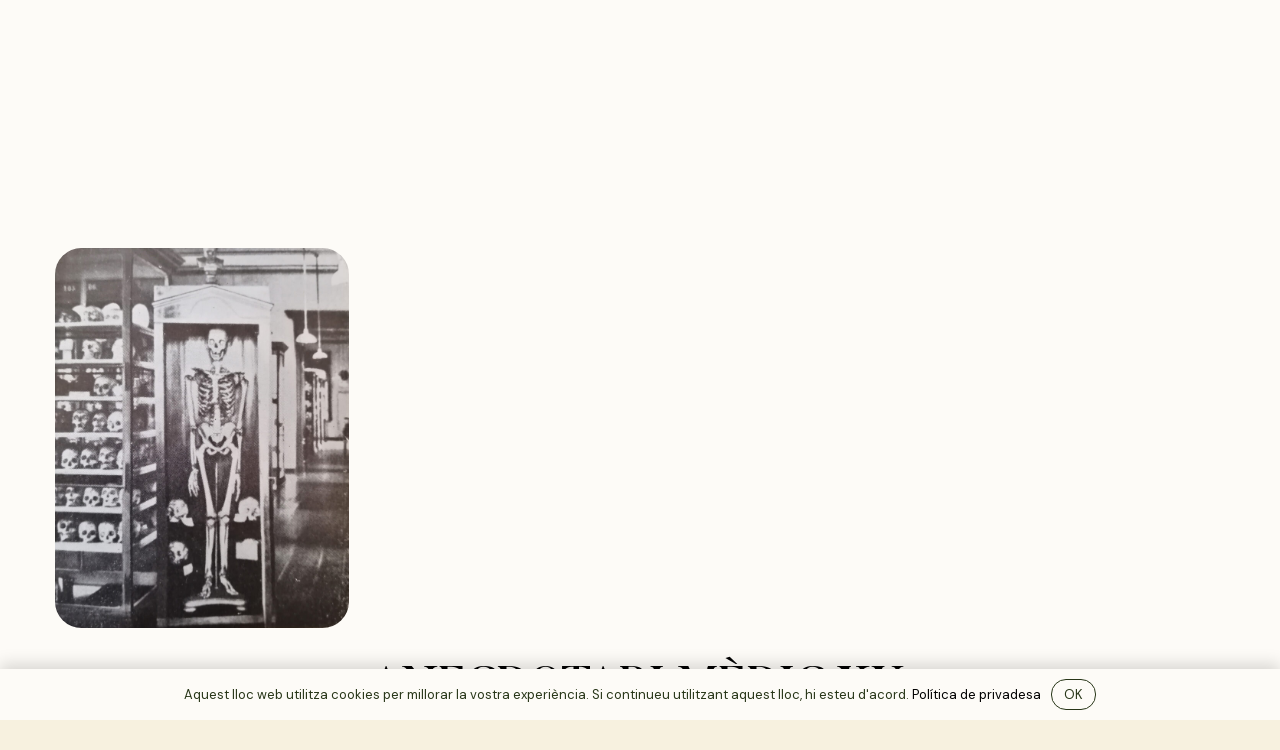

--- FILE ---
content_type: text/html; charset=UTF-8
request_url: https://masgrau.net/es/anecdotari-medic-xv-lhumer/
body_size: 31181
content:
<!DOCTYPE HTML>
<html lang="es-ES" prefix="og: https://ogp.me/ns#">
<head>
	<meta charset="UTF-8">
	<link rel="alternate" hreflang="ca" href="https://masgrau.net/anecdotari-medic-xv-lhumer/" />
<link rel="alternate" hreflang="es-es" href="https://masgrau.net/es/anecdotari-medic-xv-lhumer/" />
<link rel="alternate" hreflang="x-default" href="https://masgrau.net/anecdotari-medic-xv-lhumer/" />

<!-- Optimización para motores de búsqueda de Rank Math -  https://rankmath.com/ -->
<title>Anecdotari mèdic XV. L&#039;húmer &raquo; Gabinet del Dr. Miquel Masgrau</title>
<meta name="description" content="La d’avui és una anècdota sobre esquelets i cadàvers. Aquell húmer em va acompanyar, sobre la taula del meu escriptori, durant tota la carrera. Per això té el seu lloc en aquest anecdotari mèdic. Com la calavera de Hamlet, va propiciar reflexions i interessants matisos a l’estudi de la medicina."/>
<meta name="robots" content="follow, index, max-snippet:-1, max-video-preview:-1, max-image-preview:large"/>
<link rel="canonical" href="https://masgrau.net/es/anecdotari-medic-xv-lhumer/" />
<meta property="og:locale" content="es_ES" />
<meta property="og:type" content="article" />
<meta property="og:title" content="Anecdotari mèdic XV. L&#039;húmer &raquo; Gabinet del Dr. Miquel Masgrau" />
<meta property="og:description" content="La d’avui és una anècdota sobre esquelets i cadàvers. Aquell húmer em va acompanyar, sobre la taula del meu escriptori, durant tota la carrera. Per això té el seu lloc en aquest anecdotari mèdic. Com la calavera de Hamlet, va propiciar reflexions i interessants matisos a l’estudi de la medicina." />
<meta property="og:url" content="https://masgrau.net/es/anecdotari-medic-xv-lhumer/" />
<meta property="og:site_name" content="Gabinet del Dr. Miquel Masgrau" />
<meta property="article:publisher" content="https://www.facebook.com/drmasgrau" />
<meta property="article:author" content="https://www.facebook.com/drmasgrau" />
<meta property="article:tag" content="anatomia" />
<meta property="article:tag" content="universidad" />
<meta property="article:section" content="Anecdotario médico" />
<meta property="og:updated_time" content="2025-11-28T19:07:12+02:00" />
<meta property="og:image" content="https://masgrau.net/wp-content/uploads/2020/06/IMG_20200621_124010-792x1024.jpg" />
<meta property="og:image:secure_url" content="https://masgrau.net/wp-content/uploads/2020/06/IMG_20200621_124010-792x1024.jpg" />
<meta property="og:image:width" content="792" />
<meta property="og:image:height" content="1024" />
<meta property="og:image:alt" content="Anecdotari mèdic" />
<meta property="og:image:type" content="image/jpeg" />
<meta property="article:published_time" content="2020-06-21T14:50:37+02:00" />
<meta property="article:modified_time" content="2025-11-28T19:07:12+02:00" />
<meta name="twitter:card" content="summary_large_image" />
<meta name="twitter:title" content="Anecdotari mèdic XV. L&#039;húmer &raquo; Gabinet del Dr. Miquel Masgrau" />
<meta name="twitter:description" content="La d’avui és una anècdota sobre esquelets i cadàvers. Aquell húmer em va acompanyar, sobre la taula del meu escriptori, durant tota la carrera. Per això té el seu lloc en aquest anecdotari mèdic. Com la calavera de Hamlet, va propiciar reflexions i interessants matisos a l’estudi de la medicina." />
<meta name="twitter:image" content="https://masgrau.net/wp-content/uploads/2020/06/IMG_20200621_124010-792x1024.jpg" />
<meta name="twitter:label1" content="Escrito por" />
<meta name="twitter:data1" content="Dr. Miquel Masgrau Bartis" />
<meta name="twitter:label2" content="Tiempo de lectura" />
<meta name="twitter:data2" content="6 minutos" />
<script type="application/ld+json" class="rank-math-schema">{"@context":"https://schema.org","@graph":[{"@type":"Place","@id":"https://masgrau.net/es/#place/","geo":{"@type":"GeoCoordinates","latitude":"41.3956142","longitude":"2.1563811"},"hasMap":"https://www.google.com/maps/search/?api=1&amp;query=41.3956142,2.1563811","address":{"@type":"PostalAddress","streetAddress":"Carrer de C\u00f2rsega, 302","addressLocality":"Barcelona","addressRegion":"Barcelona","postalCode":"08008","addressCountry":"Espanya"}},{"@type":["MedicalBusiness","Organization"],"@id":"https://masgrau.net/es/#organization/","name":"Gabinet del Dr. Miquel Masgrau","url":"https://masgrau.net","sameAs":["https://www.facebook.com/drmasgrau"],"email":"masgrau@masgrau.net","address":{"@type":"PostalAddress","streetAddress":"Carrer de C\u00f2rsega, 302","addressLocality":"Barcelona","addressRegion":"Barcelona","postalCode":"08008","addressCountry":"Espanya"},"location":{"@id":"https://masgrau.net/es/#place/"},"telephone":"+34 93 415 75 00"},{"@type":"WebSite","@id":"https://masgrau.net/es/#website/","url":"https://masgrau.net/es/","name":"Gabinet del Dr. Miquel Masgrau","publisher":{"@id":"https://masgrau.net/es/#organization/"},"inLanguage":"es"},{"@type":"ImageObject","@id":"https://masgrau.net/wp-content/uploads/2020/06/IMG_20200621_124010.jpg","url":"https://masgrau.net/wp-content/uploads/2020/06/IMG_20200621_124010.jpg","width":"1557","height":"2014","inLanguage":"es"},{"@type":"WebPage","@id":"https://masgrau.net/es/anecdotari-medic-xv-lhumer/#webpage","url":"https://masgrau.net/es/anecdotari-medic-xv-lhumer/","name":"Anecdotari m\u00e8dic XV. L&#039;h\u00famer &raquo; Gabinet del Dr. Miquel Masgrau","datePublished":"2020-06-21T14:50:37+02:00","dateModified":"2025-11-28T19:07:12+02:00","isPartOf":{"@id":"https://masgrau.net/es/#website/"},"primaryImageOfPage":{"@id":"https://masgrau.net/wp-content/uploads/2020/06/IMG_20200621_124010.jpg"},"inLanguage":"es"},{"@type":"Person","@id":"https://masgrau.net/es/author/admin/","name":"Dr. Miquel Masgrau Bartis","url":"https://masgrau.net/es/author/admin/","image":{"@type":"ImageObject","@id":"https://secure.gravatar.com/avatar/e3f2749c75e4e90c4d6b969f9516da4f81223585c039691fc63ba9a976ce8e44?s=96&amp;d=mm&amp;r=g","url":"https://secure.gravatar.com/avatar/e3f2749c75e4e90c4d6b969f9516da4f81223585c039691fc63ba9a976ce8e44?s=96&amp;d=mm&amp;r=g","caption":"Dr. Miquel Masgrau Bartis","inLanguage":"es"},"sameAs":["https://www.facebook.com/drmasgrau"],"worksFor":{"@id":"https://masgrau.net/es/#organization/"}},{"@type":"BlogPosting","headline":"Anecdotari m\u00e8dic XV. L&#039;h\u00famer &raquo; Gabinet del Dr. Miquel Masgrau","keywords":"Anecdotari m\u00e8dic,H\u00famer","datePublished":"2020-06-21T14:50:37+02:00","dateModified":"2025-11-28T19:07:12+02:00","articleSection":"Anecdotario m\u00e9dico, Medicina occidental","author":{"@id":"https://masgrau.net/es/author/admin/","name":"Dr. Miquel Masgrau Bartis"},"publisher":{"@id":"https://masgrau.net/es/#organization/"},"description":"La d\u2019avui \u00e9s una an\u00e8cdota sobre esquelets i cad\u00e0vers. Aquell h\u00famer em va acompanyar, sobre la taula del meu escriptori, durant tota la carrera. Per aix\u00f2 t\u00e9 el seu lloc en aquest anecdotari m\u00e8dic. Com la calavera de Hamlet, va propiciar reflexions i interessants matisos a l\u2019estudi de la medicina.","name":"Anecdotari m\u00e8dic XV. L&#039;h\u00famer &raquo; Gabinet del Dr. Miquel Masgrau","@id":"https://masgrau.net/es/anecdotari-medic-xv-lhumer/#richSnippet","isPartOf":{"@id":"https://masgrau.net/es/anecdotari-medic-xv-lhumer/#webpage"},"image":{"@id":"https://masgrau.net/wp-content/uploads/2020/06/IMG_20200621_124010.jpg"},"inLanguage":"es","mainEntityOfPage":{"@id":"https://masgrau.net/es/anecdotari-medic-xv-lhumer/#webpage"}}]}</script>
<!-- /Plugin Rank Math WordPress SEO -->

<link rel='dns-prefetch' href='//fonts.googleapis.com' />
<link rel="alternate" type="application/rss+xml" title="Gabinet del Dr. Miquel Masgrau &raquo; Feed" href="https://masgrau.net/es/feed/" />
<link rel="alternate" type="application/rss+xml" title="Gabinet del Dr. Miquel Masgrau &raquo; Feed de los comentarios" href="https://masgrau.net/es/comments/feed/" />
<link rel="alternate" type="application/rss+xml" title="Gabinet del Dr. Miquel Masgrau &raquo; Comentario Anecdotari mèdic XV. L&#8217;húmer del feed" href="https://masgrau.net/es/anecdotari-medic-xv-lhumer/feed/" />
<link rel="alternate" title="oEmbed (JSON)" type="application/json+oembed" href="https://masgrau.net/es/wp-json/oembed/1.0/embed?url=https%3A%2F%2Fmasgrau.net%2Fes%2Fanecdotari-medic-xv-lhumer%2F" />
<link rel="alternate" title="oEmbed (XML)" type="text/xml+oembed" href="https://masgrau.net/es/wp-json/oembed/1.0/embed?url=https%3A%2F%2Fmasgrau.net%2Fes%2Fanecdotari-medic-xv-lhumer%2F&#038;format=xml" />
<meta name="viewport" content="width=device-width, initial-scale=1">
<meta name="theme-color" content="#F7F1DF">
<meta property="og:locale:alternate" content="ca">
<link rel="preload" href="https://masgrau.net/wp-content/uploads/2021/04/Butler.woff" as="font" type="font/woff" crossorigin><link rel="preload" href="https://masgrau.net/wp-content/uploads/2021/04/Butler-Bold.woff" as="font" type="font/woff" crossorigin><link rel="preload" href="https://masgrau.net/wp-content/uploads/2021/04/Butler-Medium.woff" as="font" type="font/woff" crossorigin><style id='wp-img-auto-sizes-contain-inline-css'>
img:is([sizes=auto i],[sizes^="auto," i]){contain-intrinsic-size:3000px 1500px}
/*# sourceURL=wp-img-auto-sizes-contain-inline-css */
</style>
<style id='wp-emoji-styles-inline-css'>

	img.wp-smiley, img.emoji {
		display: inline !important;
		border: none !important;
		box-shadow: none !important;
		height: 1em !important;
		width: 1em !important;
		margin: 0 0.07em !important;
		vertical-align: -0.1em !important;
		background: none !important;
		padding: 0 !important;
	}
/*# sourceURL=wp-emoji-styles-inline-css */
</style>
<link rel='stylesheet' id='wp-block-library-css' href='https://masgrau.net/wp-includes/css/dist/block-library/style.min.css?ver=6.9' media='all' />
<style id='wp-block-paragraph-inline-css'>
.is-small-text{font-size:.875em}.is-regular-text{font-size:1em}.is-large-text{font-size:2.25em}.is-larger-text{font-size:3em}.has-drop-cap:not(:focus):first-letter{float:left;font-size:8.4em;font-style:normal;font-weight:100;line-height:.68;margin:.05em .1em 0 0;text-transform:uppercase}body.rtl .has-drop-cap:not(:focus):first-letter{float:none;margin-left:.1em}p.has-drop-cap.has-background{overflow:hidden}:root :where(p.has-background){padding:1.25em 2.375em}:where(p.has-text-color:not(.has-link-color)) a{color:inherit}p.has-text-align-left[style*="writing-mode:vertical-lr"],p.has-text-align-right[style*="writing-mode:vertical-rl"]{rotate:180deg}
/*# sourceURL=https://masgrau.net/wp-includes/blocks/paragraph/style.min.css */
</style>
<style id='global-styles-inline-css'>
:root{--wp--preset--aspect-ratio--square: 1;--wp--preset--aspect-ratio--4-3: 4/3;--wp--preset--aspect-ratio--3-4: 3/4;--wp--preset--aspect-ratio--3-2: 3/2;--wp--preset--aspect-ratio--2-3: 2/3;--wp--preset--aspect-ratio--16-9: 16/9;--wp--preset--aspect-ratio--9-16: 9/16;--wp--preset--color--black: #000000;--wp--preset--color--cyan-bluish-gray: #abb8c3;--wp--preset--color--white: #ffffff;--wp--preset--color--pale-pink: #f78da7;--wp--preset--color--vivid-red: #cf2e2e;--wp--preset--color--luminous-vivid-orange: #ff6900;--wp--preset--color--luminous-vivid-amber: #fcb900;--wp--preset--color--light-green-cyan: #7bdcb5;--wp--preset--color--vivid-green-cyan: #00d084;--wp--preset--color--pale-cyan-blue: #8ed1fc;--wp--preset--color--vivid-cyan-blue: #0693e3;--wp--preset--color--vivid-purple: #9b51e0;--wp--preset--gradient--vivid-cyan-blue-to-vivid-purple: linear-gradient(135deg,rgb(6,147,227) 0%,rgb(155,81,224) 100%);--wp--preset--gradient--light-green-cyan-to-vivid-green-cyan: linear-gradient(135deg,rgb(122,220,180) 0%,rgb(0,208,130) 100%);--wp--preset--gradient--luminous-vivid-amber-to-luminous-vivid-orange: linear-gradient(135deg,rgb(252,185,0) 0%,rgb(255,105,0) 100%);--wp--preset--gradient--luminous-vivid-orange-to-vivid-red: linear-gradient(135deg,rgb(255,105,0) 0%,rgb(207,46,46) 100%);--wp--preset--gradient--very-light-gray-to-cyan-bluish-gray: linear-gradient(135deg,rgb(238,238,238) 0%,rgb(169,184,195) 100%);--wp--preset--gradient--cool-to-warm-spectrum: linear-gradient(135deg,rgb(74,234,220) 0%,rgb(151,120,209) 20%,rgb(207,42,186) 40%,rgb(238,44,130) 60%,rgb(251,105,98) 80%,rgb(254,248,76) 100%);--wp--preset--gradient--blush-light-purple: linear-gradient(135deg,rgb(255,206,236) 0%,rgb(152,150,240) 100%);--wp--preset--gradient--blush-bordeaux: linear-gradient(135deg,rgb(254,205,165) 0%,rgb(254,45,45) 50%,rgb(107,0,62) 100%);--wp--preset--gradient--luminous-dusk: linear-gradient(135deg,rgb(255,203,112) 0%,rgb(199,81,192) 50%,rgb(65,88,208) 100%);--wp--preset--gradient--pale-ocean: linear-gradient(135deg,rgb(255,245,203) 0%,rgb(182,227,212) 50%,rgb(51,167,181) 100%);--wp--preset--gradient--electric-grass: linear-gradient(135deg,rgb(202,248,128) 0%,rgb(113,206,126) 100%);--wp--preset--gradient--midnight: linear-gradient(135deg,rgb(2,3,129) 0%,rgb(40,116,252) 100%);--wp--preset--font-size--small: 13px;--wp--preset--font-size--medium: 20px;--wp--preset--font-size--large: 36px;--wp--preset--font-size--x-large: 42px;--wp--preset--spacing--20: 0.44rem;--wp--preset--spacing--30: 0.67rem;--wp--preset--spacing--40: 1rem;--wp--preset--spacing--50: 1.5rem;--wp--preset--spacing--60: 2.25rem;--wp--preset--spacing--70: 3.38rem;--wp--preset--spacing--80: 5.06rem;--wp--preset--shadow--natural: 6px 6px 9px rgba(0, 0, 0, 0.2);--wp--preset--shadow--deep: 12px 12px 50px rgba(0, 0, 0, 0.4);--wp--preset--shadow--sharp: 6px 6px 0px rgba(0, 0, 0, 0.2);--wp--preset--shadow--outlined: 6px 6px 0px -3px rgb(255, 255, 255), 6px 6px rgb(0, 0, 0);--wp--preset--shadow--crisp: 6px 6px 0px rgb(0, 0, 0);}:where(.is-layout-flex){gap: 0.5em;}:where(.is-layout-grid){gap: 0.5em;}body .is-layout-flex{display: flex;}.is-layout-flex{flex-wrap: wrap;align-items: center;}.is-layout-flex > :is(*, div){margin: 0;}body .is-layout-grid{display: grid;}.is-layout-grid > :is(*, div){margin: 0;}:where(.wp-block-columns.is-layout-flex){gap: 2em;}:where(.wp-block-columns.is-layout-grid){gap: 2em;}:where(.wp-block-post-template.is-layout-flex){gap: 1.25em;}:where(.wp-block-post-template.is-layout-grid){gap: 1.25em;}.has-black-color{color: var(--wp--preset--color--black) !important;}.has-cyan-bluish-gray-color{color: var(--wp--preset--color--cyan-bluish-gray) !important;}.has-white-color{color: var(--wp--preset--color--white) !important;}.has-pale-pink-color{color: var(--wp--preset--color--pale-pink) !important;}.has-vivid-red-color{color: var(--wp--preset--color--vivid-red) !important;}.has-luminous-vivid-orange-color{color: var(--wp--preset--color--luminous-vivid-orange) !important;}.has-luminous-vivid-amber-color{color: var(--wp--preset--color--luminous-vivid-amber) !important;}.has-light-green-cyan-color{color: var(--wp--preset--color--light-green-cyan) !important;}.has-vivid-green-cyan-color{color: var(--wp--preset--color--vivid-green-cyan) !important;}.has-pale-cyan-blue-color{color: var(--wp--preset--color--pale-cyan-blue) !important;}.has-vivid-cyan-blue-color{color: var(--wp--preset--color--vivid-cyan-blue) !important;}.has-vivid-purple-color{color: var(--wp--preset--color--vivid-purple) !important;}.has-black-background-color{background-color: var(--wp--preset--color--black) !important;}.has-cyan-bluish-gray-background-color{background-color: var(--wp--preset--color--cyan-bluish-gray) !important;}.has-white-background-color{background-color: var(--wp--preset--color--white) !important;}.has-pale-pink-background-color{background-color: var(--wp--preset--color--pale-pink) !important;}.has-vivid-red-background-color{background-color: var(--wp--preset--color--vivid-red) !important;}.has-luminous-vivid-orange-background-color{background-color: var(--wp--preset--color--luminous-vivid-orange) !important;}.has-luminous-vivid-amber-background-color{background-color: var(--wp--preset--color--luminous-vivid-amber) !important;}.has-light-green-cyan-background-color{background-color: var(--wp--preset--color--light-green-cyan) !important;}.has-vivid-green-cyan-background-color{background-color: var(--wp--preset--color--vivid-green-cyan) !important;}.has-pale-cyan-blue-background-color{background-color: var(--wp--preset--color--pale-cyan-blue) !important;}.has-vivid-cyan-blue-background-color{background-color: var(--wp--preset--color--vivid-cyan-blue) !important;}.has-vivid-purple-background-color{background-color: var(--wp--preset--color--vivid-purple) !important;}.has-black-border-color{border-color: var(--wp--preset--color--black) !important;}.has-cyan-bluish-gray-border-color{border-color: var(--wp--preset--color--cyan-bluish-gray) !important;}.has-white-border-color{border-color: var(--wp--preset--color--white) !important;}.has-pale-pink-border-color{border-color: var(--wp--preset--color--pale-pink) !important;}.has-vivid-red-border-color{border-color: var(--wp--preset--color--vivid-red) !important;}.has-luminous-vivid-orange-border-color{border-color: var(--wp--preset--color--luminous-vivid-orange) !important;}.has-luminous-vivid-amber-border-color{border-color: var(--wp--preset--color--luminous-vivid-amber) !important;}.has-light-green-cyan-border-color{border-color: var(--wp--preset--color--light-green-cyan) !important;}.has-vivid-green-cyan-border-color{border-color: var(--wp--preset--color--vivid-green-cyan) !important;}.has-pale-cyan-blue-border-color{border-color: var(--wp--preset--color--pale-cyan-blue) !important;}.has-vivid-cyan-blue-border-color{border-color: var(--wp--preset--color--vivid-cyan-blue) !important;}.has-vivid-purple-border-color{border-color: var(--wp--preset--color--vivid-purple) !important;}.has-vivid-cyan-blue-to-vivid-purple-gradient-background{background: var(--wp--preset--gradient--vivid-cyan-blue-to-vivid-purple) !important;}.has-light-green-cyan-to-vivid-green-cyan-gradient-background{background: var(--wp--preset--gradient--light-green-cyan-to-vivid-green-cyan) !important;}.has-luminous-vivid-amber-to-luminous-vivid-orange-gradient-background{background: var(--wp--preset--gradient--luminous-vivid-amber-to-luminous-vivid-orange) !important;}.has-luminous-vivid-orange-to-vivid-red-gradient-background{background: var(--wp--preset--gradient--luminous-vivid-orange-to-vivid-red) !important;}.has-very-light-gray-to-cyan-bluish-gray-gradient-background{background: var(--wp--preset--gradient--very-light-gray-to-cyan-bluish-gray) !important;}.has-cool-to-warm-spectrum-gradient-background{background: var(--wp--preset--gradient--cool-to-warm-spectrum) !important;}.has-blush-light-purple-gradient-background{background: var(--wp--preset--gradient--blush-light-purple) !important;}.has-blush-bordeaux-gradient-background{background: var(--wp--preset--gradient--blush-bordeaux) !important;}.has-luminous-dusk-gradient-background{background: var(--wp--preset--gradient--luminous-dusk) !important;}.has-pale-ocean-gradient-background{background: var(--wp--preset--gradient--pale-ocean) !important;}.has-electric-grass-gradient-background{background: var(--wp--preset--gradient--electric-grass) !important;}.has-midnight-gradient-background{background: var(--wp--preset--gradient--midnight) !important;}.has-small-font-size{font-size: var(--wp--preset--font-size--small) !important;}.has-medium-font-size{font-size: var(--wp--preset--font-size--medium) !important;}.has-large-font-size{font-size: var(--wp--preset--font-size--large) !important;}.has-x-large-font-size{font-size: var(--wp--preset--font-size--x-large) !important;}
/*# sourceURL=global-styles-inline-css */
</style>

<style id='classic-theme-styles-inline-css'>
/*! This file is auto-generated */
.wp-block-button__link{color:#fff;background-color:#32373c;border-radius:9999px;box-shadow:none;text-decoration:none;padding:calc(.667em + 2px) calc(1.333em + 2px);font-size:1.125em}.wp-block-file__button{background:#32373c;color:#fff;text-decoration:none}
/*# sourceURL=/wp-includes/css/classic-themes.min.css */
</style>
<link rel='stylesheet' id='cms-navigation-style-base-css' href='https://masgrau.net/wp-content/plugins/wpml-cms-nav/res/css/cms-navigation-base.css?ver=1.5.6' media='screen' />
<link rel='stylesheet' id='cms-navigation-style-css' href='https://masgrau.net/wp-content/plugins/wpml-cms-nav/res/css/cms-navigation.css?ver=1.5.6' media='screen' />
<link rel='stylesheet' id='us-fonts-css' href='https://fonts.googleapis.com/css?family=DM+Sans%3A400%2C700&#038;display=swap&#038;ver=6.9' media='all' />
<link rel='stylesheet' id='us-style-css' href='https://masgrau.net/wp-content/themes/Impreza/css/style.min.css?ver=8.41' media='all' />
<script></script><link rel="https://api.w.org/" href="https://masgrau.net/es/wp-json/" /><link rel="alternate" title="JSON" type="application/json" href="https://masgrau.net/es/wp-json/wp/v2/posts/4012" /><link rel="EditURI" type="application/rsd+xml" title="RSD" href="https://masgrau.net/xmlrpc.php?rsd" />
<meta name="generator" content="WordPress 6.9" />
<link rel='shortlink' href='https://masgrau.net/es/?p=4012' />
<meta name="generator" content="WPML ver:4.8.6 stt:8,2;" />
		<script id="us_add_no_touch">
			if ( ! /Android|webOS|iPhone|iPad|iPod|BlackBerry|IEMobile|Opera Mini/i.test( navigator.userAgent ) ) {
				document.documentElement.classList.add( "no-touch" );
			}
		</script>
				<script id="us_color_scheme_switch_class">
			if ( document.cookie.includes( "us_color_scheme_switch_is_on=true" ) ) {
				document.documentElement.classList.add( "us-color-scheme-on" );
			}
		</script>
		<meta name="generator" content="Powered by WPBakery Page Builder - drag and drop page builder for WordPress."/>
<link rel="icon" href="https://masgrau.net/wp-content/uploads/2021/04/LOGO_sello-verde-medio_1000-150x150.png" sizes="32x32" />
<link rel="icon" href="https://masgrau.net/wp-content/uploads/2021/04/LOGO_sello-verde-medio_1000-300x298.png" sizes="192x192" />
<link rel="apple-touch-icon" href="https://masgrau.net/wp-content/uploads/2021/04/LOGO_sello-verde-medio_1000-300x298.png" />
<meta name="msapplication-TileImage" content="https://masgrau.net/wp-content/uploads/2021/04/LOGO_sello-verde-medio_1000.png" />
<noscript><style> .wpb_animate_when_almost_visible { opacity: 1; }</style></noscript>		<style id="us-icon-fonts">@font-face{font-display:swap;font-style:normal;font-family:"fontawesome";font-weight:900;src:url("https://masgrau.net/wp-content/themes/Impreza/fonts/fa-solid-900.woff2?ver=8.41") format("woff2")}.fas{font-family:"fontawesome";font-weight:900}@font-face{font-display:swap;font-style:normal;font-family:"fontawesome";font-weight:400;src:url("https://masgrau.net/wp-content/themes/Impreza/fonts/fa-regular-400.woff2?ver=8.41") format("woff2")}.far{font-family:"fontawesome";font-weight:400}@font-face{font-display:swap;font-style:normal;font-family:"fontawesome";font-weight:300;src:url("https://masgrau.net/wp-content/themes/Impreza/fonts/fa-light-300.woff2?ver=8.41") format("woff2")}.fal{font-family:"fontawesome";font-weight:300}@font-face{font-display:swap;font-style:normal;font-family:"Font Awesome 5 Duotone";font-weight:900;src:url("https://masgrau.net/wp-content/themes/Impreza/fonts/fa-duotone-900.woff2?ver=8.41") format("woff2")}.fad{font-family:"Font Awesome 5 Duotone";font-weight:900}.fad{position:relative}.fad:before{position:absolute}.fad:after{opacity:0.4}@font-face{font-display:swap;font-style:normal;font-family:"Font Awesome 5 Brands";font-weight:400;src:url("https://masgrau.net/wp-content/themes/Impreza/fonts/fa-brands-400.woff2?ver=8.41") format("woff2")}.fab{font-family:"Font Awesome 5 Brands";font-weight:400}@font-face{font-display:block;font-style:normal;font-family:"Material Icons";font-weight:400;src:url("https://masgrau.net/wp-content/themes/Impreza/fonts/material-icons.woff2?ver=8.41") format("woff2")}.material-icons{font-family:"Material Icons";font-weight:400}</style>
				<style id="us-theme-options-css">:root{--color-header-middle-bg:transparent;--color-header-middle-bg-grad:transparent;--color-header-middle-text:#B0B195;--color-header-middle-text-hover:#B0B195;--color-header-transparent-bg:transparent;--color-header-transparent-bg-grad:transparent;--color-header-transparent-text:#61684A;--color-header-transparent-text-hover:#FDFBF7;--color-chrome-toolbar:#F7F1DF;--color-header-top-bg:transparent;--color-header-top-bg-grad:transparent;--color-header-top-text:#000000;--color-header-top-text-hover:#283618;--color-header-top-transparent-bg:transparent;--color-header-top-transparent-bg-grad:transparent;--color-header-top-transparent-text:#B0B195;--color-header-top-transparent-text-hover:#FDFBF7;--color-content-bg:#FDFBF7;--color-content-bg-grad:#FDFBF7;--color-content-bg-alt:#F7F1DF;--color-content-bg-alt-grad:#F7F1DF;--color-content-border:#283618;--color-content-heading:#000000;--color-content-heading-grad:#000000;--color-content-text:#283618;--color-content-link:#000000;--color-content-link-hover:#283618;--color-content-primary:#B0B195;--color-content-primary-grad:#B0B195;--color-content-secondary:#F7F1DF;--color-content-secondary-grad:#F7F1DF;--color-content-faded:#61684A;--color-content-overlay:rgba(97,104,74,0.75);--color-content-overlay-grad:rgba(97,104,74,0.75);--color-alt-content-bg:#edf1f2;--color-alt-content-bg-grad:#edf1f2;--color-alt-content-bg-alt:#ffffff;--color-alt-content-bg-alt-grad:#ffffff;--color-alt-content-border:#d7dde0;--color-alt-content-heading:#38505c;--color-alt-content-heading-grad:#38505c;--color-alt-content-text:#505c5f;--color-alt-content-link:#9ebaa0;--color-alt-content-link-hover:#aa9d88;--color-alt-content-primary:#9ebaa0;--color-alt-content-primary-grad:#9ebaa0;--color-alt-content-secondary:#aa9d88;--color-alt-content-secondary-grad:#aa9d88;--color-alt-content-faded:#999c9f;--color-alt-content-overlay:rgba(56,80,92,0.85);--color-alt-content-overlay-grad:rgba(56,80,92,0.85);--color-footer-bg:#F7F1DF;--color-footer-bg-grad:#F7F1DF;--color-footer-bg-alt:#FDFBF7;--color-footer-bg-alt-grad:#FDFBF7;--color-footer-border:transparent;--color-footer-heading:#61684A;--color-footer-heading-grad:#61684A;--color-footer-text:#283618;--color-footer-link:#000000;--color-footer-link-hover:#283618;--color-subfooter-bg:#F7F1DF;--color-subfooter-bg-grad:#F7F1DF;--color-subfooter-bg-alt:#FDFBF7;--color-subfooter-bg-alt-grad:#FDFBF7;--color-subfooter-border:transparent;--color-subfooter-heading:#61684A;--color-subfooter-heading-grad:#61684A;--color-subfooter-text:#283618;--color-subfooter-link:#000000;--color-subfooter-link-hover:#283618;--color-content-primary-faded:rgba(176,177,149,0.15);--box-shadow:0 5px 15px rgba(0,0,0,.15);--box-shadow-up:0 -5px 15px rgba(0,0,0,.15);--site-canvas-width:1300px;--site-content-width:1280px;--text-block-margin-bottom:1.5rem;--focus-outline-width:2px}.has-content-primary-color{color:var(--color-content-primary)}.has-content-primary-background-color{background:var(--color-content-primary-grad)}.has-content-secondary-color{color:var(--color-content-secondary)}.has-content-secondary-background-color{background:var(--color-content-secondary-grad)}.has-content-heading-color{color:var(--color-content-heading)}.has-content-heading-background-color{background:var(--color-content-heading-grad)}.has-content-text-color{color:var(--color-content-text)}.has-content-text-background-color{background:var(--color-content-text-grad)}.has-content-faded-color{color:var(--color-content-faded)}.has-content-faded-background-color{background:var(--color-content-faded-grad)}.has-content-border-color{color:var(--color-content-border)}.has-content-border-background-color{background:var(--color-content-border-grad)}.has-content-bg-alt-color{color:var(--color-content-bg-alt)}.has-content-bg-alt-background-color{background:var(--color-content-bg-alt-grad)}.has-content-bg-color{color:var(--color-content-bg)}.has-content-bg-background-color{background:var(--color-content-bg-grad)}@font-face{font-display:swap;font-style:normal;font-family:"Butler";font-weight:400;src:url(/wp-content/uploads/2021/04/Butler.woff) format("woff")}@font-face{font-display:swap;font-style:normal;font-family:"Butler Bold";font-weight:700;src:url(/wp-content/uploads/2021/04/Butler-Bold.woff) format("woff")}@font-face{font-display:swap;font-style:normal;font-family:"Butler Medium";font-weight:600;src:url(/wp-content/uploads/2021/04/Butler-Medium.woff) format("woff")}:root{--font-family:"DM Sans";--font-size:22px;--line-height:30px;--font-weight:400;--bold-font-weight:700;--h1-font-family:"Butler Medium";--h1-font-size:2rem;--h1-line-height:1.2;--h1-font-weight:400;--h1-bold-font-weight:700;--h1-text-transform:uppercase;--h1-font-style:normal;--h1-letter-spacing:0;--h1-margin-bottom:1.5rem;--h2-font-family:var(--h1-font-family);--h2-font-size:2rem;--h2-line-height:1.2;--h2-font-weight:var(--h1-font-weight);--h2-bold-font-weight:var(--h1-bold-font-weight);--h2-text-transform:none;--h2-font-style:var(--h1-font-style);--h2-letter-spacing:0;--h2-margin-bottom:1rem;--h3-font-family:Butler;--h3-font-size:1.8rem;--h3-line-height:1.2;--h3-font-weight:var(--h1-font-weight);--h3-bold-font-weight:var(--h1-bold-font-weight);--h3-text-transform:none;--h3-font-style:var(--h1-font-style);--h3-letter-spacing:0;--h3-margin-bottom:1rem;--h4-font-family:Butler;--h4-font-size:1.6rem;--h4-line-height:1.2;--h4-font-weight:var(--h1-font-weight);--h4-bold-font-weight:var(--h1-bold-font-weight);--h4-text-transform:none;--h4-font-style:var(--h1-font-style);--h4-letter-spacing:0;--h4-margin-bottom:1rem;--h5-font-family:"DM Sans";--h5-font-size:1.3rem;--h5-line-height:1.2;--h5-font-weight:var(--h1-font-weight);--h5-bold-font-weight:var(--h1-bold-font-weight);--h5-text-transform:none;--h5-font-style:var(--h1-font-style);--h5-letter-spacing:0;--h5-margin-bottom:1rem;--h6-font-family:"DM Sans";--h6-font-size:1rem;--h6-line-height:1.2;--h6-font-weight:700;--h6-bold-font-weight:var(--h1-bold-font-weight);--h6-text-transform:none;--h6-font-style:var(--h1-font-style);--h6-letter-spacing:0;--h6-margin-bottom:1rem}@media (max-width:600px){:root{--font-size:16px;--line-height:28px;--h5-font-size:1.20rem}}h1{font-family:var(--h1-font-family,inherit);font-weight:var(--h1-font-weight,inherit);font-size:var(--h1-font-size,inherit);font-style:var(--h1-font-style,inherit);line-height:var(--h1-line-height,1.4);letter-spacing:var(--h1-letter-spacing,inherit);text-transform:var(--h1-text-transform,inherit);margin-bottom:var(--h1-margin-bottom,1.5rem)}h1>strong{font-weight:var(--h1-bold-font-weight,bold)}h2{font-family:var(--h2-font-family,inherit);font-weight:var(--h2-font-weight,inherit);font-size:var(--h2-font-size,inherit);font-style:var(--h2-font-style,inherit);line-height:var(--h2-line-height,1.4);letter-spacing:var(--h2-letter-spacing,inherit);text-transform:var(--h2-text-transform,inherit);margin-bottom:var(--h2-margin-bottom,1.5rem)}h2>strong{font-weight:var(--h2-bold-font-weight,bold)}h3{font-family:var(--h3-font-family,inherit);font-weight:var(--h3-font-weight,inherit);font-size:var(--h3-font-size,inherit);font-style:var(--h3-font-style,inherit);line-height:var(--h3-line-height,1.4);letter-spacing:var(--h3-letter-spacing,inherit);text-transform:var(--h3-text-transform,inherit);margin-bottom:var(--h3-margin-bottom,1.5rem)}h3>strong{font-weight:var(--h3-bold-font-weight,bold)}h4{font-family:var(--h4-font-family,inherit);font-weight:var(--h4-font-weight,inherit);font-size:var(--h4-font-size,inherit);font-style:var(--h4-font-style,inherit);line-height:var(--h4-line-height,1.4);letter-spacing:var(--h4-letter-spacing,inherit);text-transform:var(--h4-text-transform,inherit);margin-bottom:var(--h4-margin-bottom,1.5rem)}h4>strong{font-weight:var(--h4-bold-font-weight,bold)}h5{font-family:var(--h5-font-family,inherit);font-weight:var(--h5-font-weight,inherit);font-size:var(--h5-font-size,inherit);font-style:var(--h5-font-style,inherit);line-height:var(--h5-line-height,1.4);letter-spacing:var(--h5-letter-spacing,inherit);text-transform:var(--h5-text-transform,inherit);margin-bottom:var(--h5-margin-bottom,1.5rem)}h5>strong{font-weight:var(--h5-bold-font-weight,bold)}h6{font-family:var(--h6-font-family,inherit);font-weight:var(--h6-font-weight,inherit);font-size:var(--h6-font-size,inherit);font-style:var(--h6-font-style,inherit);line-height:var(--h6-line-height,1.4);letter-spacing:var(--h6-letter-spacing,inherit);text-transform:var(--h6-text-transform,inherit);margin-bottom:var(--h6-margin-bottom,1.5rem)}h6>strong{font-weight:var(--h6-bold-font-weight,bold)}body{background:var(--color-content-bg-alt)}@media (max-width:1390px){.l-main .aligncenter{max-width:calc(100vw - 5rem)}}@media (min-width:900px){body.footer_reveal .l-canvas{position:relative;z-index:1}body.footer_reveal .l-footer{position:fixed;bottom:var(--site-outline-width,0px)}body.footer_reveal .l-canvas.type_boxed~.l-footer{left:0;right:0}}@media (min-width:1381px){body.usb_preview .hide_on_default{opacity:0.25!important}.vc_hidden-lg,body:not(.usb_preview) .hide_on_default{display:none!important}.default_align_left{text-align:left;justify-content:flex-start}.default_align_right{text-align:right;justify-content:flex-end}.default_align_center{text-align:center;justify-content:center}.w-hwrapper.default_align_center>*{margin-left:calc( var(--hwrapper-gap,1.2rem) / 2 );margin-right:calc( var(--hwrapper-gap,1.2rem) / 2 )}.default_align_justify{justify-content:space-between}.w-hwrapper>.default_align_justify,.default_align_justify>.w-btn{width:100%}*:not(.w-hwrapper:not(.wrap))>.w-btn-wrapper:not([class*="default_align_none"]):not(.align_none){display:block;margin-inline-end:0}}@media (min-width:1025px) and (max-width:1380px){body.usb_preview .hide_on_laptops{opacity:0.25!important}.vc_hidden-md,body:not(.usb_preview) .hide_on_laptops{display:none!important}.laptops_align_left{text-align:left;justify-content:flex-start}.laptops_align_right{text-align:right;justify-content:flex-end}.laptops_align_center{text-align:center;justify-content:center}.w-hwrapper.laptops_align_center>*{margin-left:calc( var(--hwrapper-gap,1.2rem) / 2 );margin-right:calc( var(--hwrapper-gap,1.2rem) / 2 )}.laptops_align_justify{justify-content:space-between}.w-hwrapper>.laptops_align_justify,.laptops_align_justify>.w-btn{width:100%}*:not(.w-hwrapper:not(.wrap))>.w-btn-wrapper:not([class*="laptops_align_none"]):not(.align_none){display:block;margin-inline-end:0}.g-cols.via_grid[style*="--laptops-columns-gap"]{gap:var(--laptops-columns-gap,3rem)}}@media (min-width:601px) and (max-width:1024px){body.usb_preview .hide_on_tablets{opacity:0.25!important}.vc_hidden-sm,body:not(.usb_preview) .hide_on_tablets{display:none!important}.tablets_align_left{text-align:left;justify-content:flex-start}.tablets_align_right{text-align:right;justify-content:flex-end}.tablets_align_center{text-align:center;justify-content:center}.w-hwrapper.tablets_align_center>*{margin-left:calc( var(--hwrapper-gap,1.2rem) / 2 );margin-right:calc( var(--hwrapper-gap,1.2rem) / 2 )}.tablets_align_justify{justify-content:space-between}.w-hwrapper>.tablets_align_justify,.tablets_align_justify>.w-btn{width:100%}*:not(.w-hwrapper:not(.wrap))>.w-btn-wrapper:not([class*="tablets_align_none"]):not(.align_none){display:block;margin-inline-end:0}.g-cols.via_grid[style*="--tablets-columns-gap"]{gap:var(--tablets-columns-gap,3rem)}}@media (max-width:600px){body.usb_preview .hide_on_mobiles{opacity:0.25!important}.vc_hidden-xs,body:not(.usb_preview) .hide_on_mobiles{display:none!important}.mobiles_align_left{text-align:left;justify-content:flex-start}.mobiles_align_right{text-align:right;justify-content:flex-end}.mobiles_align_center{text-align:center;justify-content:center}.w-hwrapper.mobiles_align_center>*{margin-left:calc( var(--hwrapper-gap,1.2rem) / 2 );margin-right:calc( var(--hwrapper-gap,1.2rem) / 2 )}.mobiles_align_justify{justify-content:space-between}.w-hwrapper>.mobiles_align_justify,.mobiles_align_justify>.w-btn{width:100%}.w-hwrapper.stack_on_mobiles{display:block}.w-hwrapper.stack_on_mobiles>:not(script){display:block;margin:0 0 var(--hwrapper-gap,1.2rem)}.w-hwrapper.stack_on_mobiles>:last-child{margin-bottom:0}*:not(.w-hwrapper:not(.wrap))>.w-btn-wrapper:not([class*="mobiles_align_none"]):not(.align_none){display:block;margin-inline-end:0}.g-cols.via_grid[style*="--mobiles-columns-gap"]{gap:var(--mobiles-columns-gap,1.5rem)}}@media (max-width:600px){.g-cols.type_default>div[class*="vc_col-xs-"]{margin-top:1rem;margin-bottom:1rem}.g-cols>div:not([class*="vc_col-xs-"]){width:100%;margin:0 0 1.5rem}.g-cols.reversed>div:last-of-type{order:-1}.g-cols.type_boxes>div,.g-cols.reversed>div:first-child,.g-cols:not(.reversed)>div:last-child,.g-cols>div.has_bg_color{margin-bottom:0}.vc_col-xs-1{width:8.3333%}.vc_col-xs-2{width:16.6666%}.vc_col-xs-1\/5{width:20%}.vc_col-xs-3{width:25%}.vc_col-xs-4{width:33.3333%}.vc_col-xs-2\/5{width:40%}.vc_col-xs-5{width:41.6666%}.vc_col-xs-6{width:50%}.vc_col-xs-7{width:58.3333%}.vc_col-xs-3\/5{width:60%}.vc_col-xs-8{width:66.6666%}.vc_col-xs-9{width:75%}.vc_col-xs-4\/5{width:80%}.vc_col-xs-10{width:83.3333%}.vc_col-xs-11{width:91.6666%}.vc_col-xs-12{width:100%}.vc_col-xs-offset-0{margin-left:0}.vc_col-xs-offset-1{margin-left:8.3333%}.vc_col-xs-offset-2{margin-left:16.6666%}.vc_col-xs-offset-1\/5{margin-left:20%}.vc_col-xs-offset-3{margin-left:25%}.vc_col-xs-offset-4{margin-left:33.3333%}.vc_col-xs-offset-2\/5{margin-left:40%}.vc_col-xs-offset-5{margin-left:41.6666%}.vc_col-xs-offset-6{margin-left:50%}.vc_col-xs-offset-7{margin-left:58.3333%}.vc_col-xs-offset-3\/5{margin-left:60%}.vc_col-xs-offset-8{margin-left:66.6666%}.vc_col-xs-offset-9{margin-left:75%}.vc_col-xs-offset-4\/5{margin-left:80%}.vc_col-xs-offset-10{margin-left:83.3333%}.vc_col-xs-offset-11{margin-left:91.6666%}.vc_col-xs-offset-12{margin-left:100%}}@media (min-width:601px){.vc_col-sm-1{width:8.3333%}.vc_col-sm-2{width:16.6666%}.vc_col-sm-1\/5{width:20%}.vc_col-sm-3{width:25%}.vc_col-sm-4{width:33.3333%}.vc_col-sm-2\/5{width:40%}.vc_col-sm-5{width:41.6666%}.vc_col-sm-6{width:50%}.vc_col-sm-7{width:58.3333%}.vc_col-sm-3\/5{width:60%}.vc_col-sm-8{width:66.6666%}.vc_col-sm-9{width:75%}.vc_col-sm-4\/5{width:80%}.vc_col-sm-10{width:83.3333%}.vc_col-sm-11{width:91.6666%}.vc_col-sm-12{width:100%}.vc_col-sm-offset-0{margin-left:0}.vc_col-sm-offset-1{margin-left:8.3333%}.vc_col-sm-offset-2{margin-left:16.6666%}.vc_col-sm-offset-1\/5{margin-left:20%}.vc_col-sm-offset-3{margin-left:25%}.vc_col-sm-offset-4{margin-left:33.3333%}.vc_col-sm-offset-2\/5{margin-left:40%}.vc_col-sm-offset-5{margin-left:41.6666%}.vc_col-sm-offset-6{margin-left:50%}.vc_col-sm-offset-7{margin-left:58.3333%}.vc_col-sm-offset-3\/5{margin-left:60%}.vc_col-sm-offset-8{margin-left:66.6666%}.vc_col-sm-offset-9{margin-left:75%}.vc_col-sm-offset-4\/5{margin-left:80%}.vc_col-sm-offset-10{margin-left:83.3333%}.vc_col-sm-offset-11{margin-left:91.6666%}.vc_col-sm-offset-12{margin-left:100%}}@media (min-width:1025px){.vc_col-md-1{width:8.3333%}.vc_col-md-2{width:16.6666%}.vc_col-md-1\/5{width:20%}.vc_col-md-3{width:25%}.vc_col-md-4{width:33.3333%}.vc_col-md-2\/5{width:40%}.vc_col-md-5{width:41.6666%}.vc_col-md-6{width:50%}.vc_col-md-7{width:58.3333%}.vc_col-md-3\/5{width:60%}.vc_col-md-8{width:66.6666%}.vc_col-md-9{width:75%}.vc_col-md-4\/5{width:80%}.vc_col-md-10{width:83.3333%}.vc_col-md-11{width:91.6666%}.vc_col-md-12{width:100%}.vc_col-md-offset-0{margin-left:0}.vc_col-md-offset-1{margin-left:8.3333%}.vc_col-md-offset-2{margin-left:16.6666%}.vc_col-md-offset-1\/5{margin-left:20%}.vc_col-md-offset-3{margin-left:25%}.vc_col-md-offset-4{margin-left:33.3333%}.vc_col-md-offset-2\/5{margin-left:40%}.vc_col-md-offset-5{margin-left:41.6666%}.vc_col-md-offset-6{margin-left:50%}.vc_col-md-offset-7{margin-left:58.3333%}.vc_col-md-offset-3\/5{margin-left:60%}.vc_col-md-offset-8{margin-left:66.6666%}.vc_col-md-offset-9{margin-left:75%}.vc_col-md-offset-4\/5{margin-left:80%}.vc_col-md-offset-10{margin-left:83.3333%}.vc_col-md-offset-11{margin-left:91.6666%}.vc_col-md-offset-12{margin-left:100%}}@media (min-width:1381px){.vc_col-lg-1{width:8.3333%}.vc_col-lg-2{width:16.6666%}.vc_col-lg-1\/5{width:20%}.vc_col-lg-3{width:25%}.vc_col-lg-4{width:33.3333%}.vc_col-lg-2\/5{width:40%}.vc_col-lg-5{width:41.6666%}.vc_col-lg-6{width:50%}.vc_col-lg-7{width:58.3333%}.vc_col-lg-3\/5{width:60%}.vc_col-lg-8{width:66.6666%}.vc_col-lg-9{width:75%}.vc_col-lg-4\/5{width:80%}.vc_col-lg-10{width:83.3333%}.vc_col-lg-11{width:91.6666%}.vc_col-lg-12{width:100%}.vc_col-lg-offset-0{margin-left:0}.vc_col-lg-offset-1{margin-left:8.3333%}.vc_col-lg-offset-2{margin-left:16.6666%}.vc_col-lg-offset-1\/5{margin-left:20%}.vc_col-lg-offset-3{margin-left:25%}.vc_col-lg-offset-4{margin-left:33.3333%}.vc_col-lg-offset-2\/5{margin-left:40%}.vc_col-lg-offset-5{margin-left:41.6666%}.vc_col-lg-offset-6{margin-left:50%}.vc_col-lg-offset-7{margin-left:58.3333%}.vc_col-lg-offset-3\/5{margin-left:60%}.vc_col-lg-offset-8{margin-left:66.6666%}.vc_col-lg-offset-9{margin-left:75%}.vc_col-lg-offset-4\/5{margin-left:80%}.vc_col-lg-offset-10{margin-left:83.3333%}.vc_col-lg-offset-11{margin-left:91.6666%}.vc_col-lg-offset-12{margin-left:100%}}@media (min-width:601px) and (max-width:1024px){.g-cols.via_flex.type_default>div[class*="vc_col-md-"],.g-cols.via_flex.type_default>div[class*="vc_col-lg-"]{margin-top:1rem;margin-bottom:1rem}}@media (min-width:1025px) and (max-width:1380px){.g-cols.via_flex.type_default>div[class*="vc_col-lg-"]{margin-top:1rem;margin-bottom:1rem}}div[class|="vc_col"].stretched{container-type:inline-size}@container (width >= calc(100cqw - 2rem)) and (min-width:calc(900px - 2rem)){.g-cols.via_flex.type_default>div[class|="vc_col"].stretched>.vc_column-inner{margin:-1rem}}@media (max-width:899px){.l-canvas{overflow:hidden}.g-cols.stacking_default.reversed>div:last-of-type{order:-1}.g-cols.stacking_default.via_flex>div:not([class*="vc_col-xs"]){width:100%;margin:0 0 1.5rem}.g-cols.stacking_default.via_grid.mobiles-cols_1{grid-template-columns:100%}.g-cols.stacking_default.via_flex.type_boxes>div,.g-cols.stacking_default.via_flex.reversed>div:first-child,.g-cols.stacking_default.via_flex:not(.reversed)>div:last-child,.g-cols.stacking_default.via_flex>div.has_bg_color{margin-bottom:0}.g-cols.stacking_default.via_flex.type_default>.wpb_column.stretched{margin-left:-1rem;margin-right:-1rem}.g-cols.stacking_default.via_grid.mobiles-cols_1>.wpb_column.stretched,.g-cols.stacking_default.via_flex.type_boxes>.wpb_column.stretched{margin-left:var(--margin-inline-stretch);margin-right:var(--margin-inline-stretch)}.vc_column-inner.type_sticky>.wpb_wrapper,.vc_column_container.type_sticky>.vc_column-inner{top:0!important}}@media (min-width:900px){body:not(.rtl) .l-section.for_sidebar.at_left>div>.l-sidebar,.rtl .l-section.for_sidebar.at_right>div>.l-sidebar{order:-1}.vc_column_container.type_sticky>.vc_column-inner,.vc_column-inner.type_sticky>.wpb_wrapper{position:-webkit-sticky;position:sticky}.l-section.type_sticky{position:-webkit-sticky;position:sticky;top:0;z-index:21;transition:top 0.3s cubic-bezier(.78,.13,.15,.86) 0.1s}.header_hor .l-header.post_fixed.sticky_auto_hide{z-index:22}.admin-bar .l-section.type_sticky{top:32px}.l-section.type_sticky>.l-section-h{transition:padding-top 0.3s}.header_hor .l-header.pos_fixed:not(.down)~.l-main .l-section.type_sticky:not(:first-of-type){top:var(--header-sticky-height)}.admin-bar.header_hor .l-header.pos_fixed:not(.down)~.l-main .l-section.type_sticky:not(:first-of-type){top:calc( var(--header-sticky-height) + 32px )}.header_hor .l-header.pos_fixed.sticky:not(.down)~.l-main .l-section.type_sticky:first-of-type>.l-section-h{padding-top:var(--header-sticky-height)}.header_hor.headerinpos_bottom .l-header.pos_fixed.sticky:not(.down)~.l-main .l-section.type_sticky:first-of-type>.l-section-h{padding-bottom:var(--header-sticky-height)!important}}@media (max-width:600px){.w-form-row.for_submit[style*=btn-size-mobiles] .w-btn{font-size:var(--btn-size-mobiles)!important}}:focus-visible,input[type=checkbox]:focus-visible + i,input[type=checkbox]:focus-visible~.w-color-switch-box,.w-nav-arrow:focus-visible::before,.woocommerce-mini-cart-item:has(:focus-visible),.w-filter-item-value.w-btn:has(:focus-visible){outline-width:var(--focus-outline-width,2px );outline-style:solid;outline-offset:2px;outline-color:var(--color-content-primary)}.w-header-show{background:#1a1a1a}.no-touch .w-header-show:hover{background:var(--color-content-primary-grad)}button[type=submit]:not(.w-btn),input[type=submit]:not(.w-btn),.us-nav-style_1>*,.navstyle_1>.owl-nav button,.us-btn-style_1{font-family:var(--font-family);font-style:normal;text-transform:none;font-size:1rem;line-height:1.2!important;font-weight:400;letter-spacing:0em;padding:0.6em 1.1em;transition-duration:.3s;border-radius:50em;transition-timing-function:ease;--btn-height:calc(1.2em + 2 * 0.6em);background:transparent;border-color:var(--color-content-border);border-image:none;color:var(--color-content-border)!important}button[type=submit]:not(.w-btn):before,input[type=submit]:not(.w-btn),.us-nav-style_1>*:before,.navstyle_1>.owl-nav button:before,.us-btn-style_1:before{border-width:1px}.no-touch button[type=submit]:not(.w-btn):hover,.no-touch input[type=submit]:not(.w-btn):hover,.w-filter-item-value.us-btn-style_1:has(input:checked),.us-nav-style_1>span.current,.no-touch .us-nav-style_1>a:hover,.no-touch .navstyle_1>.owl-nav button:hover,.no-touch .us-btn-style_1:hover{background:var(--color-content-border);border-color:var(--color-content-border);border-image:none;color:var(--color-content-bg)!important}.us-nav-style_8>*,.navstyle_8>.owl-nav button,.us-btn-style_8{font-family:var(--font-family);font-style:normal;text-transform:none;font-size:1rem;line-height:1.20!important;font-weight:400;letter-spacing:0em;padding:0.6em 1.1em;transition-duration:.3s;border-radius:50em;transition-timing-function:ease;--btn-height:calc(1.20em + 2 * 0.6em);background:transparent;border-color:var(--color-content-faded);border-image:none;color:var(--color-content-faded)!important}.us-nav-style_8>*:before,.navstyle_8>.owl-nav button:before,.us-btn-style_8:before{border-width:1px}.w-filter-item-value.us-btn-style_8:has(input:checked),.us-nav-style_8>span.current,.no-touch .us-nav-style_8>a:hover,.no-touch .navstyle_8>.owl-nav button:hover,.no-touch .us-btn-style_8:hover{background:var(--color-content-faded);border-color:var(--color-content-faded);border-image:none;color:var(--color-content-bg)!important}.us-nav-style_9>*,.navstyle_9>.owl-nav button,.us-btn-style_9{font-family:var(--font-family);font-style:normal;text-transform:none;font-size:0.8rem;line-height:1.20!important;font-weight:400;letter-spacing:0em;padding:0.6em 1em;transition-duration:.3s;border-radius:50em;transition-timing-function:ease;--btn-height:calc(1.20em + 2 * 0.6em);background:transparent;border-color:var(--color-content-faded);border-image:none;color:var(--color-content-faded)!important}.us-nav-style_9>*:before,.navstyle_9>.owl-nav button:before,.us-btn-style_9:before{border-width:1px}.w-filter-item-value.us-btn-style_9:has(input:checked),.us-nav-style_9>span.current,.no-touch .us-nav-style_9>a:hover,.no-touch .navstyle_9>.owl-nav button:hover,.no-touch .us-btn-style_9:hover{background:var(--color-content-faded);border-color:var(--color-content-faded);border-image:none;color:var(--color-content-bg)!important}.us-nav-style_7>*,.navstyle_7>.owl-nav button,.us-btn-style_7{font-family:var(--font-family);font-style:normal;text-transform:none;font-size:0.8rem;line-height:1.20!important;font-weight:400;letter-spacing:0em;padding:0.6em 1em;transition-duration:.3s;border-radius:50em;transition-timing-function:ease;--btn-height:calc(1.20em + 2 * 0.6em);background:transparent;border-color:var(--color-content-border);border-image:none;color:var(--color-content-border)!important}.us-nav-style_7>*:before,.navstyle_7>.owl-nav button:before,.us-btn-style_7:before{border-width:1px}.w-filter-item-value.us-btn-style_7:has(input:checked),.us-nav-style_7>span.current,.no-touch .us-nav-style_7>a:hover,.no-touch .navstyle_7>.owl-nav button:hover,.no-touch .us-btn-style_7:hover{background:var(--color-content-border);border-color:var(--color-content-border);border-image:none;color:var(--color-content-bg)!important}.us-nav-style_5>*,.navstyle_5>.owl-nav button,.us-btn-style_5{font-family:var(--font-family);font-style:normal;text-transform:none;font-size:1rem;line-height:1.20!important;font-weight:400;letter-spacing:0em;padding:0.6em 1.1em;transition-duration:.3s;border-radius:50em;transition-timing-function:ease;--btn-height:calc(1.20em + 2 * 0.6em);background:transparent;border-color:var(--color-content-bg-alt);border-image:none;color:var(--color-content-bg-alt)!important}.us-nav-style_5>*:before,.navstyle_5>.owl-nav button:before,.us-btn-style_5:before{border-width:1px}.w-filter-item-value.us-btn-style_5:has(input:checked),.us-nav-style_5>span.current,.no-touch .us-nav-style_5>a:hover,.no-touch .navstyle_5>.owl-nav button:hover,.no-touch .us-btn-style_5:hover{background:var(--color-content-bg-alt);border-color:var(--color-content-bg-alt);border-image:none;color:var(--color-content-text)!important}.us-nav-style_4>*,.navstyle_4>.owl-nav button,.us-btn-style_4{font-family:var(--font-family);font-style:normal;text-transform:none;font-size:1rem;line-height:1.20!important;font-weight:400;letter-spacing:0em;padding:0.6em 1.1em;transition-duration:.3s;border-radius:50em;transition-timing-function:ease;--btn-height:calc(1.20em + 2 * 0.6em);background:var(--color-content-border);border-color:var(--color-content-border);border-image:none;color:var(--color-content-bg)!important}.us-nav-style_4>*:before,.navstyle_4>.owl-nav button:before,.us-btn-style_4:before{border-width:1px}.w-filter-item-value.us-btn-style_4:has(input:checked),.us-nav-style_4>span.current,.no-touch .us-nav-style_4>a:hover,.no-touch .navstyle_4>.owl-nav button:hover,.no-touch .us-btn-style_4:hover{background:var(--color-content-link);border-color:var(--color-content-link);border-image:none;color:var(--color-content-bg)!important}.us-nav-style_2>*,.navstyle_2>.owl-nav button,.us-btn-style_2{font-family:var(--font-family);font-style:normal;text-transform:none;font-size:1rem;line-height:1!important;font-weight:400;letter-spacing:0em;padding:2em 1.5em;transition-duration:.3s;border-radius:0em;transition-timing-function:ease;--btn-height:calc(1em + 2 * 2em);background:transparent;border-color:transparent;border-image:none;color:var(--color-content-text)!important}.us-nav-style_2>*:before,.navstyle_2>.owl-nav button:before,.us-btn-style_2:before{border-width:0px}.w-filter-item-value.us-btn-style_2:has(input:checked),.us-nav-style_2>span.current,.no-touch .us-nav-style_2>a:hover,.no-touch .navstyle_2>.owl-nav button:hover,.no-touch .us-btn-style_2:hover{background:transparent;border-color:transparent;border-image:none;color:var(--color-header-middle-text)!important}.us-nav-style_3>*,.navstyle_3>.owl-nav button,.us-btn-style_3{font-family:var(--font-family);font-style:normal;text-transform:none;font-size:1rem;line-height:1.2!important;font-weight:400;letter-spacing:0em;padding:1em 1em;transition-duration:.3s;border-radius:0em;transition-timing-function:ease;--btn-height:calc(1.2em + 2 * 1em);background:transparent;border-color:transparent;border-image:none;color:var(--color-content-link)!important}.us-nav-style_3>*:before,.navstyle_3>.owl-nav button:before,.us-btn-style_3:before{border-width:0px}.w-filter-item-value.us-btn-style_3:has(input:checked),.us-nav-style_3>span.current,.no-touch .us-nav-style_3>a:hover,.no-touch .navstyle_3>.owl-nav button:hover,.no-touch .us-btn-style_3:hover{background:transparent;border-color:transparent;border-image:none;color:var(--color-content-link)!important}.us-nav-style_6>*,.navstyle_6>.owl-nav button,.us-btn-style_6{font-family:var(--font-family);font-style:normal;text-transform:none;font-size:0.8rem;line-height:1.20!important;font-weight:400;letter-spacing:0em;padding:0em 0em;transition-duration:.3s;border-radius:0em;transition-timing-function:ease;--btn-height:calc(1.20em + 2 * 0em);background:transparent;border-color:transparent;border-image:none;color:var(--color-content-link)!important}.us-nav-style_6>*:before,.navstyle_6>.owl-nav button:before,.us-btn-style_6:before{border-width:0px}.w-filter-item-value.us-btn-style_6:has(input:checked),.us-nav-style_6>span.current,.no-touch .us-nav-style_6>a:hover,.no-touch .navstyle_6>.owl-nav button:hover,.no-touch .us-btn-style_6:hover{background:transparent;border-color:transparent;border-image:none;color:var(--color-content-link-hover)!important}:root{--inputs-font-family:inherit;--inputs-font-size:0.8rem;--inputs-font-weight:400;--inputs-letter-spacing:0em;--inputs-text-transform:none;--inputs-height:1.7rem;--inputs-padding:0rem;--inputs-checkbox-size:1.5em;--inputs-border-width:0px;--inputs-border-radius:0rem;--inputs-background:transparent;--inputs-border-color:var(--color-content-border);--inputs-text-color:var(--color-content-text);--inputs-box-shadow:0px 1px 0px 0px var(--color-content-primary) ;--inputs-focus-background:transparent;--inputs-focus-border-color:var(--color-content-border);--inputs-focus-text-color:var(--color-content-text);--inputs-focus-box-shadow:0px 1px 0px 0px var(--color-content-primary)}.color_alternate .w-form-row.move_label .w-form-row-label{background:var(--color-alt-content-bg-grad)}.color_footer-top .w-form-row.move_label .w-form-row-label{background:var(--color-subfooter-bg-grad)}.color_footer-bottom .w-form-row.move_label .w-form-row-label{background:var(--color-footer-bg-grad)}.color_alternate input:not([type=submit]),.color_alternate textarea,.color_alternate select{border-color:var(--color-alt-content-border)}.color_footer-top input:not([type=submit]),.color_footer-top textarea,.color_footer-top select{border-color:var(--color-subfooter-border)}.color_footer-bottom input:not([type=submit]),.color_footer-bottom textarea,.color_footer-bottom select{border-color:var(--color-footer-border)}.color_alternate input:not([type=submit]),.color_alternate textarea,.color_alternate select,.color_alternate .w-form-row-field>i,.color_alternate .w-form-row-field:after,.color_alternate .widget_search form:after,.color_footer-top input:not([type=submit]),.color_footer-top textarea,.color_footer-top select,.color_footer-top .w-form-row-field>i,.color_footer-top .w-form-row-field:after,.color_footer-top .widget_search form:after,.color_footer-bottom input:not([type=submit]),.color_footer-bottom textarea,.color_footer-bottom select,.color_footer-bottom .w-form-row-field>i,.color_footer-bottom .w-form-row-field:after,.color_footer-bottom .widget_search form:after{color:inherit}.leaflet-default-icon-path{background-image:url(https://masgrau.net/wp-content/themes/Impreza/common/css/vendor/images/marker-icon.png)}.header_hor .w-nav.type_desktop .menu-item-2440 .w-nav-list.level_2{left:0;right:0;transform-origin:50% 0}.header_hor .w-nav.type_desktop .menu-item-2440{position:static}.header_hor .w-nav.type_desktop .menu-item-2510 .w-nav-list.level_2{left:0;right:0;transform-origin:50% 0}.header_hor .w-nav.type_desktop .menu-item-2510{position:static}.header_hor .w-nav.type_desktop .menu-item-3935 .w-nav-list.level_2{left:0;right:0;transform-origin:50% 0}.header_hor .w-nav.type_desktop .menu-item-3935{position:static}.header_hor .w-nav.type_desktop .menu-item-3936 .w-nav-list.level_2{left:0;right:0;transform-origin:50% 0}.header_hor .w-nav.type_desktop .menu-item-3936{position:static}</style>
				<style id="us-current-header-css"> .l-subheader.at_top,.l-subheader.at_top .w-dropdown-list,.l-subheader.at_top .type_mobile .w-nav-list.level_1{background:var(--color-header-transparent-bg);color:var(--color-header-top-text)}.no-touch .l-subheader.at_top a:hover,.no-touch .l-header.bg_transparent .l-subheader.at_top .w-dropdown.opened a:hover{color:var(--color-header-top-text-hover)}.l-header.bg_transparent:not(.sticky) .l-subheader.at_top{background:var(--color-header-transparent-bg);color:var(--color-header-middle-text)}.no-touch .l-header.bg_transparent:not(.sticky) .at_top .w-cart-link:hover,.no-touch .l-header.bg_transparent:not(.sticky) .at_top .w-text a:hover,.no-touch .l-header.bg_transparent:not(.sticky) .at_top .w-html a:hover,.no-touch .l-header.bg_transparent:not(.sticky) .at_top .w-nav>a:hover,.no-touch .l-header.bg_transparent:not(.sticky) .at_top .w-menu a:hover,.no-touch .l-header.bg_transparent:not(.sticky) .at_top .w-search>a:hover,.no-touch .l-header.bg_transparent:not(.sticky) .at_top .w-socials.shape_none.color_text a:hover,.no-touch .l-header.bg_transparent:not(.sticky) .at_top .w-socials.shape_none.color_link a:hover,.no-touch .l-header.bg_transparent:not(.sticky) .at_top .w-dropdown a:hover,.no-touch .l-header.bg_transparent:not(.sticky) .at_top .type_desktop .menu-item.level_1.opened>a,.no-touch .l-header.bg_transparent:not(.sticky) .at_top .type_desktop .menu-item.level_1:hover>a{color:var(--color-header-top-transparent-text-hover)}.l-subheader.at_middle,.l-subheader.at_middle .w-dropdown-list,.l-subheader.at_middle .type_mobile .w-nav-list.level_1{background:var(--color-header-transparent-bg);color:var(--color-content-heading)}.no-touch .l-subheader.at_middle a:hover,.no-touch .l-header.bg_transparent .l-subheader.at_middle .w-dropdown.opened a:hover{color:var(--color-header-middle-text-hover)}.l-header.bg_transparent:not(.sticky) .l-subheader.at_middle{background:var(--color-header-transparent-bg);color:var(--color-content-heading)}.no-touch .l-header.bg_transparent:not(.sticky) .at_middle .w-cart-link:hover,.no-touch .l-header.bg_transparent:not(.sticky) .at_middle .w-text a:hover,.no-touch .l-header.bg_transparent:not(.sticky) .at_middle .w-html a:hover,.no-touch .l-header.bg_transparent:not(.sticky) .at_middle .w-nav>a:hover,.no-touch .l-header.bg_transparent:not(.sticky) .at_middle .w-menu a:hover,.no-touch .l-header.bg_transparent:not(.sticky) .at_middle .w-search>a:hover,.no-touch .l-header.bg_transparent:not(.sticky) .at_middle .w-socials.shape_none.color_text a:hover,.no-touch .l-header.bg_transparent:not(.sticky) .at_middle .w-socials.shape_none.color_link a:hover,.no-touch .l-header.bg_transparent:not(.sticky) .at_middle .w-dropdown a:hover,.no-touch .l-header.bg_transparent:not(.sticky) .at_middle .type_desktop .menu-item.level_1.opened>a,.no-touch .l-header.bg_transparent:not(.sticky) .at_middle .type_desktop .menu-item.level_1:hover>a{color:var(--color-header-middle-text-hover)}.header_ver .l-header{background:var(--color-header-transparent-bg);color:var(--color-content-heading)}@media (min-width:1371px){.hidden_for_default{display:none!important}.l-subheader.at_bottom{display:none}.l-header{position:relative;z-index:111}.l-subheader{margin:0 auto}.l-subheader.width_full{padding-left:1.5rem;padding-right:1.5rem}.l-subheader-h{display:flex;align-items:center;position:relative;margin:0 auto;max-width:var(--site-content-width,1200px);height:inherit}.w-header-show{display:none}.l-header.pos_fixed{position:fixed;left:var(--site-outline-width,0);right:var(--site-outline-width,0)}.l-header.pos_fixed:not(.notransition) .l-subheader{transition-property:transform,background,box-shadow,line-height,height,visibility;transition-duration:.3s;transition-timing-function:cubic-bezier(.78,.13,.15,.86)}.headerinpos_bottom.sticky_first_section .l-header.pos_fixed{position:fixed!important}.header_hor .l-header.sticky_auto_hide{transition:margin .3s cubic-bezier(.78,.13,.15,.86) .1s}.header_hor .l-header.sticky_auto_hide.down{margin-top:calc(-1.1 * var(--header-sticky-height,0px) )}.l-header.bg_transparent:not(.sticky) .l-subheader{box-shadow:none!important;background:none}.l-header.bg_transparent~.l-main .l-section.width_full.height_auto:first-of-type>.l-section-h{padding-top:0!important;padding-bottom:0!important}.l-header.pos_static.bg_transparent{position:absolute;left:var(--site-outline-width,0);right:var(--site-outline-width,0)}.l-subheader.width_full .l-subheader-h{max-width:none!important}.l-header.shadow_thin .l-subheader.at_middle,.l-header.shadow_thin .l-subheader.at_bottom{box-shadow:0 1px 0 rgba(0,0,0,0.08)}.l-header.shadow_wide .l-subheader.at_middle,.l-header.shadow_wide .l-subheader.at_bottom{box-shadow:0 3px 5px -1px rgba(0,0,0,0.1),0 2px 1px -1px rgba(0,0,0,0.05)}.header_hor .l-subheader-cell>.w-cart{margin-left:0;margin-right:0}:root{--header-height:160px;--header-sticky-height:160px}.l-header:before{content:'160'}.l-header.sticky:before{content:'160'}.l-subheader.at_top{line-height:60px;height:60px;overflow:visible;visibility:visible}.l-header.sticky .l-subheader.at_top{line-height:0px;height:0px;overflow:hidden;visibility:hidden}.l-subheader.at_middle{line-height:100px;height:100px;overflow:visible;visibility:visible}.l-header.sticky .l-subheader.at_middle{line-height:160px;height:160px;overflow:visible;visibility:visible}.l-subheader.at_bottom{line-height:50px;height:50px;overflow:visible;visibility:visible}.l-header.sticky .l-subheader.at_bottom{line-height:50px;height:50px;overflow:visible;visibility:visible}.headerinpos_above .l-header.pos_fixed{overflow:hidden;transition:transform 0.3s;transform:translate3d(0,-100%,0)}.headerinpos_above .l-header.pos_fixed.sticky{overflow:visible;transform:none}.headerinpos_above .l-header.pos_fixed~.l-section>.l-section-h,.headerinpos_above .l-header.pos_fixed~.l-main .l-section:first-of-type>.l-section-h{padding-top:0!important}.headerinpos_below .l-header.pos_fixed:not(.sticky){position:absolute;top:100%}.headerinpos_below .l-header.pos_fixed~.l-main>.l-section:first-of-type>.l-section-h{padding-top:0!important}.headerinpos_below .l-header.pos_fixed~.l-main .l-section.full_height:nth-of-type(2){min-height:100vh}.headerinpos_below .l-header.pos_fixed~.l-main>.l-section:nth-of-type(2)>.l-section-h{padding-top:var(--header-height)}.headerinpos_bottom .l-header.pos_fixed:not(.sticky){position:absolute;top:100vh}.headerinpos_bottom .l-header.pos_fixed~.l-main>.l-section:first-of-type>.l-section-h{padding-top:0!important}.headerinpos_bottom .l-header.pos_fixed~.l-main>.l-section:first-of-type>.l-section-h{padding-bottom:var(--header-height)}.headerinpos_bottom .l-header.pos_fixed.bg_transparent~.l-main .l-section.valign_center:not(.height_auto):first-of-type>.l-section-h{top:calc( var(--header-height) / 2 )}.headerinpos_bottom .l-header.pos_fixed:not(.sticky) .w-cart-dropdown,.headerinpos_bottom .l-header.pos_fixed:not(.sticky) .w-nav.type_desktop .w-nav-list.level_2{bottom:100%;transform-origin:0 100%}.headerinpos_bottom .l-header.pos_fixed:not(.sticky) .w-nav.type_mobile.m_layout_dropdown .w-nav-list.level_1{top:auto;bottom:100%;box-shadow:var(--box-shadow-up)}.headerinpos_bottom .l-header.pos_fixed:not(.sticky) .w-nav.type_desktop .w-nav-list.level_3,.headerinpos_bottom .l-header.pos_fixed:not(.sticky) .w-nav.type_desktop .w-nav-list.level_4{top:auto;bottom:0;transform-origin:0 100%}.headerinpos_bottom .l-header.pos_fixed:not(.sticky) .w-dropdown-list{top:auto;bottom:-0.4em;padding-top:0.4em;padding-bottom:2.4em}.admin-bar .l-header.pos_static.bg_solid~.l-main .l-section.full_height:first-of-type{min-height:calc( 100vh - var(--header-height) - 32px )}.admin-bar .l-header.pos_fixed:not(.sticky_auto_hide)~.l-main .l-section.full_height:not(:first-of-type){min-height:calc( 100vh - var(--header-sticky-height) - 32px )}.admin-bar.headerinpos_below .l-header.pos_fixed~.l-main .l-section.full_height:nth-of-type(2){min-height:calc(100vh - 32px)}}@media (min-width:1025px) and (max-width:1370px){.hidden_for_laptops{display:none!important}.l-subheader.at_bottom{display:none}.l-header{position:relative;z-index:111}.l-subheader{margin:0 auto}.l-subheader.width_full{padding-left:1.5rem;padding-right:1.5rem}.l-subheader-h{display:flex;align-items:center;position:relative;margin:0 auto;max-width:var(--site-content-width,1200px);height:inherit}.w-header-show{display:none}.l-header.pos_fixed{position:fixed;left:var(--site-outline-width,0);right:var(--site-outline-width,0)}.l-header.pos_fixed:not(.notransition) .l-subheader{transition-property:transform,background,box-shadow,line-height,height,visibility;transition-duration:.3s;transition-timing-function:cubic-bezier(.78,.13,.15,.86)}.headerinpos_bottom.sticky_first_section .l-header.pos_fixed{position:fixed!important}.header_hor .l-header.sticky_auto_hide{transition:margin .3s cubic-bezier(.78,.13,.15,.86) .1s}.header_hor .l-header.sticky_auto_hide.down{margin-top:calc(-1.1 * var(--header-sticky-height,0px) )}.l-header.bg_transparent:not(.sticky) .l-subheader{box-shadow:none!important;background:none}.l-header.bg_transparent~.l-main .l-section.width_full.height_auto:first-of-type>.l-section-h{padding-top:0!important;padding-bottom:0!important}.l-header.pos_static.bg_transparent{position:absolute;left:var(--site-outline-width,0);right:var(--site-outline-width,0)}.l-subheader.width_full .l-subheader-h{max-width:none!important}.l-header.shadow_thin .l-subheader.at_middle,.l-header.shadow_thin .l-subheader.at_bottom{box-shadow:0 1px 0 rgba(0,0,0,0.08)}.l-header.shadow_wide .l-subheader.at_middle,.l-header.shadow_wide .l-subheader.at_bottom{box-shadow:0 3px 5px -1px rgba(0,0,0,0.1),0 2px 1px -1px rgba(0,0,0,0.05)}.header_hor .l-subheader-cell>.w-cart{margin-left:0;margin-right:0}:root{--header-height:160px;--header-sticky-height:160px}.l-header:before{content:'160'}.l-header.sticky:before{content:'160'}.l-subheader.at_top{line-height:60px;height:60px;overflow:visible;visibility:visible}.l-header.sticky .l-subheader.at_top{line-height:0px;height:0px;overflow:hidden;visibility:hidden}.l-subheader.at_middle{line-height:100px;height:100px;overflow:visible;visibility:visible}.l-header.sticky .l-subheader.at_middle{line-height:160px;height:160px;overflow:visible;visibility:visible}.l-subheader.at_bottom{line-height:50px;height:50px;overflow:visible;visibility:visible}.l-header.sticky .l-subheader.at_bottom{line-height:50px;height:50px;overflow:visible;visibility:visible}.headerinpos_above .l-header.pos_fixed{overflow:hidden;transition:transform 0.3s;transform:translate3d(0,-100%,0)}.headerinpos_above .l-header.pos_fixed.sticky{overflow:visible;transform:none}.headerinpos_above .l-header.pos_fixed~.l-section>.l-section-h,.headerinpos_above .l-header.pos_fixed~.l-main .l-section:first-of-type>.l-section-h{padding-top:0!important}.headerinpos_below .l-header.pos_fixed:not(.sticky){position:absolute;top:100%}.headerinpos_below .l-header.pos_fixed~.l-main>.l-section:first-of-type>.l-section-h{padding-top:0!important}.headerinpos_below .l-header.pos_fixed~.l-main .l-section.full_height:nth-of-type(2){min-height:100vh}.headerinpos_below .l-header.pos_fixed~.l-main>.l-section:nth-of-type(2)>.l-section-h{padding-top:var(--header-height)}.headerinpos_bottom .l-header.pos_fixed:not(.sticky){position:absolute;top:100vh}.headerinpos_bottom .l-header.pos_fixed~.l-main>.l-section:first-of-type>.l-section-h{padding-top:0!important}.headerinpos_bottom .l-header.pos_fixed~.l-main>.l-section:first-of-type>.l-section-h{padding-bottom:var(--header-height)}.headerinpos_bottom .l-header.pos_fixed.bg_transparent~.l-main .l-section.valign_center:not(.height_auto):first-of-type>.l-section-h{top:calc( var(--header-height) / 2 )}.headerinpos_bottom .l-header.pos_fixed:not(.sticky) .w-cart-dropdown,.headerinpos_bottom .l-header.pos_fixed:not(.sticky) .w-nav.type_desktop .w-nav-list.level_2{bottom:100%;transform-origin:0 100%}.headerinpos_bottom .l-header.pos_fixed:not(.sticky) .w-nav.type_mobile.m_layout_dropdown .w-nav-list.level_1{top:auto;bottom:100%;box-shadow:var(--box-shadow-up)}.headerinpos_bottom .l-header.pos_fixed:not(.sticky) .w-nav.type_desktop .w-nav-list.level_3,.headerinpos_bottom .l-header.pos_fixed:not(.sticky) .w-nav.type_desktop .w-nav-list.level_4{top:auto;bottom:0;transform-origin:0 100%}.headerinpos_bottom .l-header.pos_fixed:not(.sticky) .w-dropdown-list{top:auto;bottom:-0.4em;padding-top:0.4em;padding-bottom:2.4em}.admin-bar .l-header.pos_static.bg_solid~.l-main .l-section.full_height:first-of-type{min-height:calc( 100vh - var(--header-height) - 32px )}.admin-bar .l-header.pos_fixed:not(.sticky_auto_hide)~.l-main .l-section.full_height:not(:first-of-type){min-height:calc( 100vh - var(--header-sticky-height) - 32px )}.admin-bar.headerinpos_below .l-header.pos_fixed~.l-main .l-section.full_height:nth-of-type(2){min-height:calc(100vh - 32px)}}@media (min-width:601px) and (max-width:1024px){.hidden_for_tablets{display:none!important}.l-subheader.at_top{display:none}.l-subheader.at_bottom{display:none}.l-header{position:relative;z-index:111}.l-subheader{margin:0 auto}.l-subheader.width_full{padding-left:1.5rem;padding-right:1.5rem}.l-subheader-h{display:flex;align-items:center;position:relative;margin:0 auto;max-width:var(--site-content-width,1200px);height:inherit}.w-header-show{display:none}.l-header.pos_fixed{position:fixed;left:var(--site-outline-width,0);right:var(--site-outline-width,0)}.l-header.pos_fixed:not(.notransition) .l-subheader{transition-property:transform,background,box-shadow,line-height,height,visibility;transition-duration:.3s;transition-timing-function:cubic-bezier(.78,.13,.15,.86)}.headerinpos_bottom.sticky_first_section .l-header.pos_fixed{position:fixed!important}.header_hor .l-header.sticky_auto_hide{transition:margin .3s cubic-bezier(.78,.13,.15,.86) .1s}.header_hor .l-header.sticky_auto_hide.down{margin-top:calc(-1.1 * var(--header-sticky-height,0px) )}.l-header.bg_transparent:not(.sticky) .l-subheader{box-shadow:none!important;background:none}.l-header.bg_transparent~.l-main .l-section.width_full.height_auto:first-of-type>.l-section-h{padding-top:0!important;padding-bottom:0!important}.l-header.pos_static.bg_transparent{position:absolute;left:var(--site-outline-width,0);right:var(--site-outline-width,0)}.l-subheader.width_full .l-subheader-h{max-width:none!important}.l-header.shadow_thin .l-subheader.at_middle,.l-header.shadow_thin .l-subheader.at_bottom{box-shadow:0 1px 0 rgba(0,0,0,0.08)}.l-header.shadow_wide .l-subheader.at_middle,.l-header.shadow_wide .l-subheader.at_bottom{box-shadow:0 3px 5px -1px rgba(0,0,0,0.1),0 2px 1px -1px rgba(0,0,0,0.05)}.header_hor .l-subheader-cell>.w-cart{margin-left:0;margin-right:0}:root{--header-height:100px;--header-sticky-height:160px}.l-header:before{content:'100'}.l-header.sticky:before{content:'160'}.l-subheader.at_top{line-height:60px;height:60px;overflow:visible;visibility:visible}.l-header.sticky .l-subheader.at_top{line-height:0px;height:0px;overflow:hidden;visibility:hidden}.l-subheader.at_middle{line-height:100px;height:100px;overflow:visible;visibility:visible}.l-header.sticky .l-subheader.at_middle{line-height:160px;height:160px;overflow:visible;visibility:visible}.l-subheader.at_bottom{line-height:50px;height:50px;overflow:visible;visibility:visible}.l-header.sticky .l-subheader.at_bottom{line-height:50px;height:50px;overflow:visible;visibility:visible}}@media (max-width:600px){.hidden_for_mobiles{display:none!important}.l-subheader.at_top{display:none}.l-subheader.at_bottom{display:none}.l-header{position:relative;z-index:111}.l-subheader{margin:0 auto}.l-subheader.width_full{padding-left:1.5rem;padding-right:1.5rem}.l-subheader-h{display:flex;align-items:center;position:relative;margin:0 auto;max-width:var(--site-content-width,1200px);height:inherit}.w-header-show{display:none}.l-header.pos_fixed{position:fixed;left:var(--site-outline-width,0);right:var(--site-outline-width,0)}.l-header.pos_fixed:not(.notransition) .l-subheader{transition-property:transform,background,box-shadow,line-height,height,visibility;transition-duration:.3s;transition-timing-function:cubic-bezier(.78,.13,.15,.86)}.headerinpos_bottom.sticky_first_section .l-header.pos_fixed{position:fixed!important}.header_hor .l-header.sticky_auto_hide{transition:margin .3s cubic-bezier(.78,.13,.15,.86) .1s}.header_hor .l-header.sticky_auto_hide.down{margin-top:calc(-1.1 * var(--header-sticky-height,0px) )}.l-header.bg_transparent:not(.sticky) .l-subheader{box-shadow:none!important;background:none}.l-header.bg_transparent~.l-main .l-section.width_full.height_auto:first-of-type>.l-section-h{padding-top:0!important;padding-bottom:0!important}.l-header.pos_static.bg_transparent{position:absolute;left:var(--site-outline-width,0);right:var(--site-outline-width,0)}.l-subheader.width_full .l-subheader-h{max-width:none!important}.l-header.shadow_thin .l-subheader.at_middle,.l-header.shadow_thin .l-subheader.at_bottom{box-shadow:0 1px 0 rgba(0,0,0,0.08)}.l-header.shadow_wide .l-subheader.at_middle,.l-header.shadow_wide .l-subheader.at_bottom{box-shadow:0 3px 5px -1px rgba(0,0,0,0.1),0 2px 1px -1px rgba(0,0,0,0.05)}.header_hor .l-subheader-cell>.w-cart{margin-left:0;margin-right:0}:root{--header-height:85px;--header-sticky-height:60px}.l-header:before{content:'85'}.l-header.sticky:before{content:'60'}.l-subheader.at_top{line-height:40px;height:40px;overflow:visible;visibility:visible}.l-header.sticky .l-subheader.at_top{line-height:40px;height:40px;overflow:visible;visibility:visible}.l-subheader.at_middle{line-height:85px;height:85px;overflow:visible;visibility:visible}.l-header.sticky .l-subheader.at_middle{line-height:60px;height:60px;overflow:visible;visibility:visible}.l-subheader.at_bottom{line-height:85px;height:85px;overflow:visible;visibility:visible}.l-header.sticky .l-subheader.at_bottom{line-height:50px;height:50px;overflow:visible;visibility:visible}}@media (min-width:1371px){.ush_image_1{height:55px!important}.l-header.sticky .ush_image_1{height:55px!important}}@media (min-width:1025px) and (max-width:1370px){.ush_image_1{height:30px!important}.l-header.sticky .ush_image_1{height:30px!important}}@media (min-width:601px) and (max-width:1024px){.ush_image_1{height:30px!important}.l-header.sticky .ush_image_1{height:30px!important}}@media (max-width:600px){.ush_image_1{height:20px!important}.l-header.sticky .ush_image_1{height:20px!important}}@media (min-width:1371px){.ush_image_2{height:45px!important}.l-header.sticky .ush_image_2{height:45px!important}}@media (min-width:1025px) and (max-width:1370px){.ush_image_2{height:30px!important}.l-header.sticky .ush_image_2{height:30px!important}}@media (min-width:601px) and (max-width:1024px){.ush_image_2{height:30px!important}.l-header.sticky .ush_image_2{height:30px!important}}@media (max-width:600px){.ush_image_2{height:20px!important}.l-header.sticky .ush_image_2{height:20px!important}}@media (min-width:1371px){.ush_image_3{height:60px!important}.l-header.sticky .ush_image_3{height:60px!important}}@media (min-width:1025px) and (max-width:1370px){.ush_image_3{height:30px!important}.l-header.sticky .ush_image_3{height:30px!important}}@media (min-width:601px) and (max-width:1024px){.ush_image_3{height:60px!important}.l-header.sticky .ush_image_3{height:60px!important}}@media (max-width:600px){.ush_image_3{height:60px!important}.l-header.sticky .ush_image_3{height:60px!important}}@media (min-width:1371px){.ush_image_4{height:60px!important}.l-header.sticky .ush_image_4{height:60px!important}}@media (min-width:1025px) and (max-width:1370px){.ush_image_4{height:30px!important}.l-header.sticky .ush_image_4{height:30px!important}}@media (min-width:601px) and (max-width:1024px){.ush_image_4{height:60px!important}.l-header.sticky .ush_image_4{height:60px!important}}@media (max-width:600px){.ush_image_4{height:35px!important}.l-header.sticky .ush_image_4{height:35px!important}}.header_hor .ush_menu_1.type_desktop .menu-item.level_1>a:not(.w-btn){padding-left:0.3rem;padding-right:0.3rem}.header_hor .ush_menu_1.type_desktop .menu-item.level_1>a.w-btn{margin-left:0.3rem;margin-right:0.3rem}.header_hor .ush_menu_1.type_desktop.align-edges>.w-nav-list.level_1{margin-left:-0.3rem;margin-right:-0.3rem}.header_ver .ush_menu_1.type_desktop .menu-item.level_1>a:not(.w-btn){padding-top:0.3rem;padding-bottom:0.3rem}.header_ver .ush_menu_1.type_desktop .menu-item.level_1>a.w-btn{margin-top:0.3rem;margin-bottom:0.3rem}.ush_menu_1.type_desktop .menu-item:not(.level_1){font-size:1rem}.ush_menu_1.type_mobile .w-nav-anchor.level_1,.ush_menu_1.type_mobile .w-nav-anchor.level_1 + .w-nav-arrow{font-size:1.1rem}.ush_menu_1.type_mobile .w-nav-anchor:not(.level_1),.ush_menu_1.type_mobile .w-nav-anchor:not(.level_1) + .w-nav-arrow{font-size:0.9rem}@media (min-width:1371px){.ush_menu_1 .w-nav-icon{--icon-size:20px;--icon-size-int:20}}@media (min-width:1025px) and (max-width:1370px){.ush_menu_1 .w-nav-icon{--icon-size:32px;--icon-size-int:32}}@media (min-width:601px) and (max-width:1024px){.ush_menu_1 .w-nav-icon{--icon-size:20px;--icon-size-int:20}}@media (max-width:600px){.ush_menu_1 .w-nav-icon{--icon-size:20px;--icon-size-int:20}}@media screen and (max-width:899px){.w-nav.ush_menu_1>.w-nav-list.level_1{display:none}.ush_menu_1 .w-nav-control{display:flex}}.no-touch .ush_menu_1 .w-nav-item.level_1.opened>a:not(.w-btn),.no-touch .ush_menu_1 .w-nav-item.level_1:hover>a:not(.w-btn){background:transparent;color:var(--color-header-top-text)}.ush_menu_1 .w-nav-item.level_1.current-menu-item>a:not(.w-btn),.ush_menu_1 .w-nav-item.level_1.current-menu-ancestor>a:not(.w-btn),.ush_menu_1 .w-nav-item.level_1.current-page-ancestor>a:not(.w-btn){background:transparent;color:var(--color-header-middle-text)}.l-header.bg_transparent:not(.sticky) .ush_menu_1.type_desktop .w-nav-item.level_1.current-menu-item>a:not(.w-btn),.l-header.bg_transparent:not(.sticky) .ush_menu_1.type_desktop .w-nav-item.level_1.current-menu-ancestor>a:not(.w-btn),.l-header.bg_transparent:not(.sticky) .ush_menu_1.type_desktop .w-nav-item.level_1.current-page-ancestor>a:not(.w-btn){background:transparent;color:var(--color-header-middle-text)}.ush_menu_1 .w-nav-list:not(.level_1){background:var(--color-content-bg-alt);color:var(--color-header-middle-text)}.no-touch .ush_menu_1 .w-nav-item:not(.level_1)>a:focus,.no-touch .ush_menu_1 .w-nav-item:not(.level_1):hover>a{background:transparent;color:var(--color-header-middle-text-hover)}.ush_menu_1 .w-nav-item:not(.level_1).current-menu-item>a,.ush_menu_1 .w-nav-item:not(.level_1).current-menu-ancestor>a,.ush_menu_1 .w-nav-item:not(.level_1).current-page-ancestor>a{background:transparent;color:var(--color-header-middle-text-hover)}.header_hor .ush_menu_2.type_desktop .menu-item.level_1>a:not(.w-btn){padding-left:20px;padding-right:20px}.header_hor .ush_menu_2.type_desktop .menu-item.level_1>a.w-btn{margin-left:20px;margin-right:20px}.header_hor .ush_menu_2.type_desktop.align-edges>.w-nav-list.level_1{margin-left:-20px;margin-right:-20px}.header_ver .ush_menu_2.type_desktop .menu-item.level_1>a:not(.w-btn){padding-top:20px;padding-bottom:20px}.header_ver .ush_menu_2.type_desktop .menu-item.level_1>a.w-btn{margin-top:20px;margin-bottom:20px}.ush_menu_2.type_desktop .menu-item:not(.level_1){font-size:1rem}.ush_menu_2.type_mobile .w-nav-anchor.level_1,.ush_menu_2.type_mobile .w-nav-anchor.level_1 + .w-nav-arrow{font-size:1.2rem}.ush_menu_2.type_mobile .w-nav-anchor:not(.level_1),.ush_menu_2.type_mobile .w-nav-anchor:not(.level_1) + .w-nav-arrow{font-size:1rem}@media (min-width:1371px){.ush_menu_2 .w-nav-icon{--icon-size:22px;--icon-size-int:22}}@media (min-width:1025px) and (max-width:1370px){.ush_menu_2 .w-nav-icon{--icon-size:32px;--icon-size-int:32}}@media (min-width:601px) and (max-width:1024px){.ush_menu_2 .w-nav-icon{--icon-size:22px;--icon-size-int:22}}@media (max-width:600px){.ush_menu_2 .w-nav-icon{--icon-size:22px;--icon-size-int:22}}@media screen and (max-width:1280px){.w-nav.ush_menu_2>.w-nav-list.level_1{display:none}.ush_menu_2 .w-nav-control{display:flex}}.no-touch .ush_menu_2 .w-nav-item.level_1.opened>a:not(.w-btn),.no-touch .ush_menu_2 .w-nav-item.level_1:hover>a:not(.w-btn){background:;color:var(--color-header-transparent-text)}.ush_menu_2 .w-nav-item.level_1.current-menu-item>a:not(.w-btn),.ush_menu_2 .w-nav-item.level_1.current-menu-ancestor>a:not(.w-btn),.ush_menu_2 .w-nav-item.level_1.current-page-ancestor>a:not(.w-btn){background:;color:var(--color-header-transparent-text)}.l-header.bg_transparent:not(.sticky) .ush_menu_2.type_desktop .w-nav-item.level_1.current-menu-item>a:not(.w-btn),.l-header.bg_transparent:not(.sticky) .ush_menu_2.type_desktop .w-nav-item.level_1.current-menu-ancestor>a:not(.w-btn),.l-header.bg_transparent:not(.sticky) .ush_menu_2.type_desktop .w-nav-item.level_1.current-page-ancestor>a:not(.w-btn){background:;color:var(--color-content-bg-alt)}.ush_menu_2 .w-nav-list:not(.level_1){background:;color:var(--color-header-transparent-text)}.no-touch .ush_menu_2 .w-nav-item:not(.level_1)>a:focus,.no-touch .ush_menu_2 .w-nav-item:not(.level_1):hover>a{background:;color:var(--color-header-transparent-text)}.ush_menu_2 .w-nav-item:not(.level_1).current-menu-item>a,.ush_menu_2 .w-nav-item:not(.level_1).current-menu-ancestor>a,.ush_menu_2 .w-nav-item:not(.level_1).current-page-ancestor>a{background:;color:var(--color-header-transparent-text)}@media (min-width:1371px){.ush_search_1.layout_simple{max-width:240px}.ush_search_1.layout_modern.active{width:240px}.ush_search_1{font-size:25px}}@media (min-width:1025px) and (max-width:1370px){.ush_search_1.layout_simple{max-width:250px}.ush_search_1.layout_modern.active{width:250px}.ush_search_1{font-size:24px}}@media (min-width:601px) and (max-width:1024px){.ush_search_1.layout_simple{max-width:200px}.ush_search_1.layout_modern.active{width:200px}.ush_search_1{font-size:25px}}@media (max-width:600px){.ush_search_1{font-size:20px}}.ush_menu_1{text-transform:uppercase!important;font-size:.8rem!important}.ush_image_1{margin:15px 18px 15px 22px!important}.ush_search_1{margin-left:10px!important;margin-right:10px!important}.ush_btn_2{margin-left:.5rem!important}.ush_html_1{font-size:.6rem!important}</style>
				<style id="us-custom-css">.mg-imagen,.mg-imagen a img,.mg-imagen .rsSlide{border-radius:1.2em}h2.mg-tractaments-inici{padding:.5rem;width:100%;text-align:center}.mg-imagen-blend-mode{mix-blend-mode:multiply}p a,li a{border-bottom:1px solid #000}.widget:not(.widget_text) ul li a,.w-comments-item-author a,a.w-comments-item-date,.mg-llibres-grid-element-txt p a,.mg-peu-pagina p a,.mg-menu-idiomes a,.mg-popup-menu-idiomes a{border-bottom:0}.mg-tabla{font-size:.8rem;line-height:1.3}.mg-tabla th{padding-left:0}.mg-tabla ul{margin-left:0}.wpml-ls-current-language,.mg-menu-idiomes a:hover{color:var(--color-header-top-text-hover)!important}.mg-menu-idiomes a{color:var(--color-header-middle-text-hover)!important}.mg-menu-idiomes ul li{margin:0 0.2rem;letter-spacing:.02rem}.l-subheader-h{align-items:flex-end}.w-popup-closer{top:55px;right:1.4rem}.w-popup-closer:before{font-weight:300}.l-header.shadow_thin .l-subheader.at_middle,.l-header.shadow_thin .l-subheader.at_bottom,.l-header.shadow_none.sticky .l-subheader.at_middle,.l-header.shadow_none.sticky .l-subheader.at_bottom{box-shadow:none}.l-header a{color:var(--color-content-faded)}.l-header a:hover{color:var(--color-header-middle-text)}.masgrau-menu-2-columns ul{clear:none;-webkit-column-count:2; -webkit-column-gap:30px;-moz-column-count:2; -moz-column-gap:30px;column-count:2;column-gap:30px;display:block}.masgrau-menu-2-columns ul li{padding-top:.9rem;text-transform:uppercase}.masgrau-menu-2-columns ul li a{color:var(--color-content-bg)!important}.masgrau-menu-2-columns ul li a:hover{color:var(--color-content-primary)!important}.masgrau-menu-2-columns ul li ul.sub-menu{-webkit-column-count:1; -moz-column-count:1; column-count:1;margin-top:.1rem}.masgrau-menu-2-columns ul li ul.sub-menu li{padding-top:0;text-transform:initial;font-size:.8rem}.mg-popup-menu-idiomes a{color:var(--color-content-bg)!important;font-size:.8rem!important}.mg-popup-menu-idiomes a:hover{color:var(--color-header-middle-text-hover)!important}.wpml-ls-legacy-list-horizontal ul li{margin:0 0.3rem}.w-search.layout_fullwidth input{padding:0 4rem 0 2.2rem}.w-search.layout_fullwidth .w-search-close{padding-right:2.5rem}i.fas.fa-search{color:var(--color-content-faded)}i.fas.fa-search:hover{color:var(--color-content-primary)}.fas{font-weight:400}.mg-menu-main{font-weight:bold;text-transform:uppercase;margin-bottom:1.25rem}.mg-menu-main ul li{font-weight:normal;text-transform:initial;margin-bottom:0}.mg-mega-menu-tractaments ul li,.no-touch .ush_menu_1 .menu-item:not(.level_1)>a{font-size:.8rem!important;padding-top:.3rem;padding-bottom:.1rem}.mg-mega-menu-tractaments h2.widgettitle,.mg-mega-menu-mitjans h2.widgettitle,.mg-mega-menu-mitjans-2-col h2.widgettitle{font-family:'DM Sans',sans-serif;font-weight:600;font-size:.8rem;text-transform:uppercase}.mg-mega-menu-mitjans ul li,.mg-mega-menu-mitjans-2-col ul li{font-size:.8rem!important;padding-top:.3rem;padding-bottom:.1rem}.mg-mega-menu-tractaments ul li,.mg-mega-menu-mitjans ul li,.mg-mega-menu-mitjans-2-col ul li{border-width:0 0 1px 0!important;border-style:solid!important;border-color:var(--color-content-border)!important}.mg-mega-menu-mitjans-2-col ul{clear:none;-webkit-column-count:2; -webkit-column-gap:1.5rem;-moz-column-count:2; -moz-column-gap:1.5rem;column-count:2;column-gap:1.5rem;display:block}.l-section.height_small.mg-imagen-header img{border-radius:2em}.mg-menu-tractaments-home{margin-top:1rem;padding-right:1rem;padding-left:1rem;box-sizing:border-box}.mg-menu-tractaments-home ul,.mg-menu-la-salut-home ul,.mg-menu-ozo ul{border-width:0!important}.mg-menu-tractaments-home ul li,.mg-menu-la-salut-home ul li,.mg-menu-acupuntura ul.sub-menu,.mg-menu-acupuntura ul,.mg-menu-ozo ul.sub-menu{border-width:0 0 1px 0!important;border-style:solid!important;border-color:var(--color-content-border)!important}.l-main .widget_nav_menu .menu-item a{padding-right:0!important;padding-bottom:.2em;padding-left:0!important;border-width:0!important;color:var(--color-content-link)}.l-main .widget_nav_menu .menu-item a:hover{background:transparent!important;color:var(--color-content-primary)}.l-main .widget_nav_menu .menu-item.current-menu-item>a{border:0;background:transparent;color:var(--color-content-text)}.l-main .widget_nav_menu ul.sub-menu{border-width:0 0 1px;border-style:solid;border-color:var(--color-content-border);padding-bottom:.2em}.l-main .widget_nav_menu ul.sub-menu a{font-size:.8rem;padding-top:.2em;padding-bottom:.1em;border:0}.l-main .widget_nav_menu ul.sub-menu a:hover{background:transparent!important}.widget:not(.widget_text) ul li a{color:var(--color-content-link)}.w-tabs-section-header{line-height:1;padding-top:1.2em;padding-bottom:.5em}.w-tabs-section-title{color:#000000}.w-tabs-section-control{margin-top:-0.2em}.w-tabs-section.active:not(.has_text_color) .w-tabs-section-header{color:#000000}.w-tabs.accordion .w-tabs-section{border-width:0 0 1px 0}.w-tabs.accordion .w-tabs-section-content{padding-top:1rem;padding-bottom:1rem}.no-touch .w-tabs.remove_indents .w-tabs-section-header:hover,.no-touch .w-tabs.remove_indents .w-tabs-section-header:focus{background:transparent}.rsBullet span{background:var(--color-content-primary)}.mg-imagen-blog img{border-radius:1.2em;margin-right:auto;margin-left:auto;width:auto;height:auto;max-width:380px;max-height:380px}.mg-categories-button{justify-content:center}blockquote{font-size:1.2rem;line-height:1.4}.wp-block-group{padding:1.25rem;margin-bottom:1.5rem}ul li{margin-bottom:0}.wp-block-image .aligncenter>figcaption,.wp-block-image .alignleft>figcaption,.wp-block-image .alignright>figcaption{font-size:.6rem;line-height:1.3}h3.comment-reply-title,h4.w-comments-title{font-family:'DM Sans',sans-serif;font-size:1.3rem;font-weight:700}h4.w-comments-title a{font-weight:400}.w-comments-item-text{font-size:.8rem}p.logged-in-as{font-size:.8rem}.w-comments .form-submit button.w-btn.us-btn-style_1{font-size:.8rem}.w-hwrapper.valign_top.mg-llibres-grid-element{align-items:stretch}.g-loadmore{margin-top:3rem}.g-loadmore .w-btn{font-size:.8rem}.mg-cercar input:not([type="submit"]){font-size:.8rem;box-shadow:none;padding-top:.2em;padding-bottom:.2em;padding-left:1em}.mg-cercar.w-search.layout_simple button{right:1em}.w-sharing.type_simple .w-sharing-item{border:0}.w-sharing-item{line-height:1.2;padding:0 0.1em;min-width:2em}.widget_categories ul li{border-width:0 0 1px;border-style:solid;border-color:var(--color-content-border);padding-top:.5em;padding-bottom:.2em}.widget_categories ul li a{color:var(--color-content-link)}.widget_categories ul li a:hover{color:var(--color-content-primary)}.widget_categories ul li ul.children li{border-width:0;padding-top:.1em;padding-bottom:.4em;font-size:.8rem}.tag-cloud-link{margin:0 .12rem 0 0}a.tag-cloud-link{font-size:.8rem! important;border:1px solid var(--color-content-text);border-radius:50em;padding:.3em .8em;line-height:2.6;white-space:nowrap}a.tag-cloud-link:hover{color:var(--color-content-bg);background-color:var(--color-content-text)}.mg-contact-form .w-form-row.cols_2,.mg-contact-form .w-form-row.for_submit{margin-bottom:1rem}.mg-contact-form textarea{max-height:10vh}::-webkit-scrollbar-track{ border-radius:0;background-color:#F7F1DF}::-webkit-scrollbar{width:12px;background-color:#F7F1DF}::-webkit-scrollbar-thumb{border-radius:50em;border:1px solid #F7F1DF; background-color:#61684A}.no-touch .w-toplink.active,.no-touch .w-toplink.active:hover,.w-header-show,.w-toplink{background-color:transparent!important}.w-toplink span:not(.ripple-container):after{content:"\f062";color:#464646}@media screen and (max-width:1379px){.w-nav.type_mobile.m_layout_fullscreen .w-nav-control.active + .w-nav-list.level_1{background:var(--color-content-primary)}.w-nav-close:before{font-weight:200}.w-nav.type_mobile.m_layout_fullscreen .w-nav-list.level_1 .w-nav-close{font-size:2rem;top:2.5rem;right:1rem}.w-nav.type_mobile .w-nav-anchor:not(.w-btn){padding-top:.2rem;padding-bottom:.2rem}.masgrau-logo-peu{display:none}}@media screen and (max-width:1369px){.l-subheader-cell{align-items:flex-end}.us-btn-style_2{padding:0.8em 1.8em}}@media screen and (max-width:1281px){.l-subheader{padding-left:2.5rem!important;padding-right:2.5rem!important}.l-subheader.width_full .l-subheader-h{align-items:center}a.w-nav-control span,.w-nav-icon{color:var(--color-content-primary)}.w-nav.type_mobile.m_layout_fullscreen .w-nav-list.level_1 .w-nav-close{top:1.2rem}.l-subheader.at_middle .w-dropdown-list,.l-subheader.at_middle .type_mobile .w-nav-list.level_1{background:var(--color-content-primary)}.l-section.height_full{min-height:50vh}}@media screen and (max-width:1024px){.mg-menu-la-salut-home-frame{margin-top:-5%}}@media screen and (max-width:900px){}@media screen and (max-width:768px){}@media screen and (max-width:599px){.l-subheader{padding-left:1.5rem!important;padding-right:1.5rem!important}.l-section.height_full{padding-top:3rem;padding-bottom:3rem}}</style>
		<!-- Global site tag (gtag.js) - Google Analytics -->
<script async src="https://www.googletagmanager.com/gtag/js?id=G-L5D14MW1N7"></script>
<script>
  window.dataLayer = window.dataLayer || [];
  function gtag(){dataLayer.push(arguments);}
  gtag('js', new Date());

  gtag('config', 'G-L5D14MW1N7');
</script><style id="us-design-options-css">.us_custom_6a4d3d6c{padding-top:1rem!important;padding-bottom:1rem!important}.us_custom_ec2e94a8{max-width:600px!important;margin-left:auto!important;margin-right:auto!important;border-color:var(--color-content-bg-alt)!important;border-style:solid!important;border-width:0 0 1px 0!important}.us_custom_aebd7775{color:var(--color-content-secondary)!important;letter-spacing:.01rem!important;padding-top:.7rem!important}.us_custom_0b455093{font-size:.8rem!important}.us_custom_ce1c82d4{text-align:center!important;font-size:.8rem!important}.us_custom_59578ec6{max-width:calc(1280px + 3rem)!important;margin-left:auto!important;margin-right:auto!important}.us_custom_a9ee72e9{padding-right:.1rem!important}.us_custom_f24ed20f{padding-left:.1rem!important}.us_custom_939d6c3b{max-width:calc(1280px + 3rem)!important;margin-left:auto!important;margin-right:auto!important}.us_custom_fe24edd7{padding-left:0.5rem!important;padding-right:.5rem!important}.us_custom_cc23b3cc{padding-left:.5rem!important;padding-right:0.5rem!important}.us_custom_a260a3c2{max-width:680px!important;margin-left:auto!important;margin-right:auto!important}.us_custom_d386f8a4{max-width:790px!important;margin-left:auto!important;margin-right:auto!important}.us_custom_2c45f91b{max-width:800px!important;margin-left:auto!important;margin-right:auto!important}.us_custom_0ef8f303{max-width:calc(800px + 3rem)!important;margin-left:auto!important;margin-top:1.5rem!important;margin-right:auto!important}.us_custom_2e0dcc63{max-width:calc(800px + 3rem)!important;margin-left:auto!important;margin-right:auto!important}.us_custom_a3e60fa8{margin-top:4rem!important;margin-bottom:1rem!important}.us_custom_0955ed03{font-size:.8rem!important;margin-top:.1rem!important;margin-bottom:.1rem!important}.us_custom_887a049b{padding-top:0!important}.us_custom_49b6d540{padding-bottom:.5rem!important;background:var(--color-content-bg-alt)!important}.us_custom_3a550a2f{max-width:389px!important;margin-left:calc(95px + 1.5rem)!important;position:fixed!important;top:95px!important}.us_custom_2a3cfafd{color:var(--color-footer-heading)!important}.us_custom_62eb49b6{color:var(--color-footer-heading)!important;padding-top:.5rem!important}.us_custom_bdf8a542{letter-spacing:-0.02em!important}.us_custom_ba698dea{font-size:.6rem!important;margin-bottom:.25rem!important}.us_custom_0dad5b2b{text-align:right!important;font-size:.6rem!important;margin-bottom:.25rem!important}@media (min-width:601px) and (max-width:1024px){.us_custom_ba698dea{font-size:.6rem!important}.us_custom_0dad5b2b{text-align:right!important;font-size:.6rem!important}}@media (max-width:600px){.us_custom_ba698dea{text-align:center!important;font-size:.6rem!important}.us_custom_0dad5b2b{text-align:center!important;font-size:.6rem!important}}</style></head>
<body data-rsssl=1 class="wp-singular post-template-default single single-post postid-4012 single-format-standard wp-embed-responsive wp-theme-Impreza l-body Impreza_8.41 us-core_8.41.1 header_hor headerinpos_top footer_reveal state_default wpb-js-composer js-comp-ver-8.7.2 vc_responsive" itemscope itemtype="https://schema.org/WebPage">

<div class="l-canvas type_wide">
	<header id="page-header" class="l-header pos_fixed shadow_none bg_transparent id_4210" itemscope itemtype="https://schema.org/WPHeader"><div class="l-subheader at_top width_full"><div class="l-subheader-h"><div class="l-subheader-cell at_left"></div><div class="l-subheader-cell at_center"></div><div class="l-subheader-cell at_right"><div class="w-html hidden_for_tablets hidden_for_mobiles ush_html_1 mg-menu-idiomes">
<div class="lang_sel_list_horizontal wpml-ls-statics-shortcode_actions wpml-ls wpml-ls-legacy-list-horizontal" id="lang_sel_list">
	<ul role="menu"><li class="icl-ca wpml-ls-slot-shortcode_actions wpml-ls-item wpml-ls-item-ca wpml-ls-first-item wpml-ls-item-legacy-list-horizontal" role="none">
				<a href="https://masgrau.net/anecdotari-medic-xv-lhumer/" class="wpml-ls-link" role="menuitem"  aria-label="Cambiar a CAT" title="Cambiar a CAT" >
                    <span class="wpml-ls-native icl_lang_sel_native" lang="ca">CAT</span></a>
			</li><li class="icl-es wpml-ls-slot-shortcode_actions wpml-ls-item wpml-ls-item-es wpml-ls-current-language wpml-ls-last-item wpml-ls-item-legacy-list-horizontal" role="none">
				<a href="https://masgrau.net/es/anecdotari-medic-xv-lhumer/" class="wpml-ls-link" role="menuitem" >
                    <span class="wpml-ls-native icl_lang_sel_native" role="menuitem">ESP</span></a>
			</li></ul>
</div>
</div><div class="w-search hide-for-sticky hidden_for_tablets hidden_for_mobiles ush_search_1 pointer-events elm_in_header us-field-style_1 layout_fullwidth iconpos_right"><a class="w-search-open" role="button" aria-label="Buscar" href="#"><i class="fas fa-search"></i></a><div class="w-search-form"><form class="w-form-row for_text" role="search" action="https://masgrau.net/es/" method="get"><div class="w-form-row-field"><input type="text" name="s" placeholder="Cerca..." aria-label="Cerca..." value/><input type="hidden" name="lang" value="es" /></div><button aria-label="Cerrar" class="w-search-close" type="button"></button></form></div></div></div></div></div><div class="l-subheader at_middle width_full"><div class="l-subheader-h"><div class="l-subheader-cell at_left"><div class="w-image hidden_for_tablets hidden_for_mobiles ush_image_1 pointer-events"><a href="https://masgrau.net/" aria-label="LOGO_sello-verde-medio_1000" class="w-image-h"><img width="300" height="300" src="https://masgrau.net/wp-content/uploads/2021/04/LOGO_sello-verde-medio_1000.svg" class="attachment-medium size-medium" alt="Dr. Miguel Masgrau" loading="lazy" decoding="async" /></a></div><div class="w-image hide-for-sticky hidden_for_tablets hidden_for_mobiles ush_image_2 pointer-events"><a href="https://masgrau.net/" aria-label="LOGO_titulo-doctor_outlines" class="w-image-h"><img width="1024" height="1024" src="https://masgrau.net/wp-content/uploads/2021/04/LOGO_titulo-doctor_outlines.svg" class="attachment-large size-large" alt="Dr. Miguel Masgrau" loading="lazy" decoding="async" /></a></div></div><div class="l-subheader-cell at_center"></div><div class="l-subheader-cell at_right"><nav class="w-nav type_desktop hide-for-sticky hidden_for_tablets hidden_for_mobiles ush_menu_1 pointer-events height_full open_on_hover dropdown_height m_align_left m_layout_dropdown dropdown_shadow_wide" itemscope itemtype="https://schema.org/SiteNavigationElement"><a class="w-nav-control" aria-label="Menú" aria-expanded="false" role="button" href="#"><div class="w-nav-icon style_hamburger_1" style="--icon-thickness:3px"><div></div></div></a><ul class="w-nav-list level_1 hide_for_mobiles hover_simple"><li id="menu-item-3935" class="menu-item menu-item-type-custom menu-item-object-custom menu-item-has-children w-nav-item level_1 menu-item-3935"><a class="w-nav-anchor level_1" aria-haspopup="menu" href="#"><span class="w-nav-title">Tratamientos</span><span class="w-nav-arrow" tabindex="0" role="button" aria-expanded="false" aria-label="Tratamientos Menú"></span></a><ul class="w-nav-list level_2"><li id="menu-item-3909" class="menu-item menu-item-type-post_type menu-item-object-us_page_block w-nav-item level_2 menu-item-3909"><div class="w-separator size_custom" style="height:.5rem"></div><div class="g-cols wpb_row us_custom_59578ec6 via_flex valign_top type_default stacking_default"><div class="vc_col-sm-2 wpb_column vc_column_container"><div class="vc_column-inner us_custom_a9ee72e9"><div class="wpb_wrapper"><div class="w-image mg-imagen has_ratio align_none"><a title="Medicina oriental" href="https://masgrau.net/es/acupuntura-agujas-que-en-vez-de-hacer-dano-hacen-bien/" aria-label="Acupuncture_chart_with_a_series_of_points_indicated_on_the_Wellcome_450x600" class="w-image-h"><div style="padding-bottom:133.3333%"></div><img width="450" height="600" src="https://masgrau.net/wp-content/uploads/2021/05/Acupuncture_chart_with_a_series_of_points_indicated_on_the_Wellcome_450x600.jpg" class="attachment-us_600_600 size-us_600_600" alt="" loading="lazy" decoding="async" /></a></div></div></div></div><div class="vc_col-sm-4 wpb_column vc_column_container"><div class="vc_column-inner us_custom_f24ed20f"><div class="wpb_wrapper"><div  class="vc_wp_custommenu wpb_content_element mg-mega-menu-tractaments"><div class="widget widget_nav_menu"><h2 class="widgettitle">Medicinal oriental</h2><div class="menu-menu-medicina-oriental-corto-esp-container"><ul id="menu-menu-medicina-oriental-corto-esp" class="menu"><li id="menu-item-3949" class="menu-item menu-item-type-post_type menu-item-object-page menu-item-3949"><a href="https://masgrau.net/es/acupuntura-agujas-que-en-vez-de-hacer-dano-hacen-bien/">Acupuntura: preguntas frecuentes</a></li>
<li id="menu-item-3948" class="menu-item menu-item-type-post_type menu-item-object-page menu-item-3948"><a href="https://masgrau.net/es/aplicaciones-practicas-de-la-acupuntura/">Aplicaciones prácticas de la acupuntura</a></li>
<li id="menu-item-3950" class="menu-item menu-item-type-post_type menu-item-object-page menu-item-3950"><a href="https://masgrau.net/es/testimonios/">Testimonios</a></li>
</ul></div></div></div></div></div></div><div class="vc_col-sm-2 wpb_column vc_column_container"><div class="vc_column-inner us_custom_a9ee72e9"><div class="wpb_wrapper"><div class="w-image mg-imagen has_ratio align_none"><a title="Terapia de ozono" href="https://masgrau.net/es/el-oxigeno-activado-2/" aria-label="&quot;Water droplets&quot;, Piqsels" class="w-image-h"><div style="padding-bottom:133.3333%"></div><img width="600" height="338" src="https://masgrau.net/wp-content/uploads/2021/04/water-droplets_2560x1440-600x338.jpg" class="attachment-us_600_600 size-us_600_600" alt="" loading="lazy" decoding="async" /></a></div></div></div></div><div class="vc_col-sm-4 wpb_column vc_column_container"><div class="vc_column-inner us_custom_f24ed20f"><div class="wpb_wrapper"><div  class="vc_wp_custommenu wpb_content_element mg-mega-menu-tractaments"><div class="widget widget_nav_menu"><h2 class="widgettitle">Terapia de ozono</h2><div class="menu-menu-terapia-ozono-corto-esp-container"><ul id="menu-menu-terapia-ozono-corto-esp" class="menu"><li id="menu-item-3951" class="menu-item menu-item-type-post_type menu-item-object-page menu-item-3951"><a href="https://masgrau.net/es/el-oxigeno-activado/">Terapia de ozono: preguntas frecuentes</a></li>
<li id="menu-item-3958" class="menu-item menu-item-type-post_type menu-item-object-page menu-item-3958"><a href="https://masgrau.net/es/aplicaciones-practicas-de-la-ozonoterapia/">Aplicaciones prácticas de la ozonoterapia</a></li>
</ul></div></div></div></div></div></div></div><div class="w-separator size_custom" style="height:.5rem"></div>
</li></ul></li><li id="menu-item-3910" class="menu-item menu-item-type-post_type menu-item-object-page w-nav-item level_1 menu-item-3910"><a class="w-nav-anchor level_1" href="https://masgrau.net/es/el-dr-masgrau/"><span class="w-nav-title">El Dr. Masgrau</span></a></li><li id="menu-item-3936" class="menu-item menu-item-type-custom menu-item-object-custom menu-item-has-children w-nav-item level_1 menu-item-3936"><a class="w-nav-anchor level_1" aria-haspopup="menu" href="#"><span class="w-nav-title">Medios y divulgación</span><span class="w-nav-arrow" tabindex="0" role="button" aria-expanded="false" aria-label="Medios y divulgación Menú"></span></a><ul class="w-nav-list level_2"><li id="menu-item-3911" class="menu-item menu-item-type-post_type menu-item-object-us_page_block w-nav-item level_2 menu-item-3911"><div class="w-separator size_custom" style="height:.5rem"></div><div class="g-cols wpb_row us_custom_939d6c3b via_flex valign_top type_default stacking_default"><div class="vc_col-sm-8 wpb_column vc_column_container"><div class="vc_column-inner us_custom_fe24edd7"><div class="wpb_wrapper"><div  class="vc_wp_custommenu wpb_content_element mg-mega-menu-mitjans-2-col"><div class="widget widget_nav_menu"><h2 class="widgettitle">La salud en tus manos</h2><div class="menu-la-salud-en-tus-manos-esp-container"><ul id="menu-la-salud-en-tus-manos-esp" class="menu"><li id="menu-item-3938" class="menu-item menu-item-type-taxonomy menu-item-object-category menu-item-3938"><a href="https://masgrau.net/es/category/medicina-es/medicina-popular-es/">Medicina popular</a></li>
<li id="menu-item-3937" class="menu-item menu-item-type-taxonomy menu-item-object-category menu-item-3937"><a href="https://masgrau.net/es/category/alimentacion-y-dietas/">Alimentación y dietas</a></li>
<li id="menu-item-3940" class="menu-item menu-item-type-taxonomy menu-item-object-post_tag menu-item-3940"><a href="https://masgrau.net/es/tag/cuerpo-mente-y-espiritu/">Cuerpo, mente y espíritu</a></li>
<li id="menu-item-3941" class="menu-item menu-item-type-taxonomy menu-item-object-post_tag menu-item-3941"><a href="https://masgrau.net/es/tag/vision/">Como cuidar la visión</a></li>
<li id="menu-item-3943" class="menu-item menu-item-type-taxonomy menu-item-object-post_tag menu-item-3943"><a href="https://masgrau.net/es/tag/dolor-es/">Como afrontar el dolor</a></li>
<li id="menu-item-3944" class="menu-item menu-item-type-taxonomy menu-item-object-post_tag menu-item-3944"><a href="https://masgrau.net/es/tag/cancer-es/">Cáncer ¿qué más se puede hacer?</a></li>
</ul></div></div></div></div></div></div><div class="vc_col-sm-4 wpb_column vc_column_container"><div class="vc_column-inner us_custom_cc23b3cc"><div class="wpb_wrapper"><div  class="vc_wp_custommenu wpb_content_element mg-mega-menu-mitjans"><div class="widget widget_nav_menu"><h2 class="widgettitle">Medios y divulgación</h2><div class="menu-menu-mitjans-esp-container"><ul id="menu-menu-mitjans-esp" class="menu"><li id="menu-item-4207" class="menu-item menu-item-type-taxonomy menu-item-object-category menu-item-4207"><a href="https://masgrau.net/es/category/radio-es/">Radio</a></li>
<li id="menu-item-4209" class="menu-item menu-item-type-taxonomy menu-item-object-category menu-item-4209"><a href="https://masgrau.net/es/category/libros-es/">Libros</a></li>
<li id="menu-item-4208" class="menu-item menu-item-type-taxonomy menu-item-object-category current-post-ancestor current-menu-parent current-post-parent menu-item-4208"><a href="https://masgrau.net/es/category/anecdotario-medico-es/">Anecdotario médico</a></li>
</ul></div></div></div></div></div></div></div><div class="w-separator size_custom" style="height:.5rem"></div>
</li></ul></li><li id="menu-item-59" class="menu-item menu-item-type-post_type menu-item-object-page w-nav-item level_1 menu-item-59"><a class="w-nav-anchor level_1" href="https://masgrau.net/es/contacto/"><span class="w-nav-title">Contacto</span></a></li><li class="w-nav-close"></li></ul><div class="w-nav-options hidden" onclick='return {&quot;mobileWidth&quot;:900,&quot;mobileBehavior&quot;:1}'></div></nav><a class="w-btn us-btn-style_9 hide-for-sticky hidden_for_tablets hidden_for_mobiles ush_btn_2 pointer-events" target="_blank" rel="nofollow" href="https://reserva-cita-dr-masgrau.as.me/"><span class="w-btn-label">Demaneu cita</span></a><div class="w-popup hide-for-not-sticky hidden_for_tablets hidden_for_mobiles ush_popup_1 pointer-events w-btn-wrapper align_left"><button type="button" aria-label="MENU" class="w-popup-trigger type_btn w-btn us-btn-style_2 icon_atright" style="font-size:18px"><span class="w-btn-label">MENU</span><i class="material-icons">menu</i></button><div class="w-popup-overlay" style="background:var(--color-content-text);"></div><div class="w-popup-wrap layout_default pointer-events" role="dialog" aria-modal="true" aria-label="MENU" style="--title-color:var(--color-content-heading);--title-bg-color:var(--color-content-bg-alt);--content-color:var(--color-content-bg);--content-bg-color:var(--color-content-text);--popup-width:100vw;"><button aria-label="Cerrar" class="w-popup-closer" type="button"></button><div class="w-popup-box animation_slideTop closerpos_outside without_title"><div class="w-popup-box-h"><div class="w-popup-box-content"><section class="l-section wpb_row us_custom_6a4d3d6c height_large"><div class="l-section-h i-cf"><div class="g-cols vc_row via_flex valign_top type_default stacking_default"><div class="vc_col-sm-12 wpb_column vc_column_container"><div class="vc_column-inner"><div class="wpb_wrapper"><div class="w-separator size_small"></div><div class="w-search us-field-style_1 us_custom_ec2e94a8 layout_simple iconpos_right" style="--inputs-background:var(--color-header-transparent-bg);--inputs-focus-background:var(--color-header-transparent-bg);--inputs-text-color:var(--color-content-secondary);--inputs-focus-text-color:var(--color-content-secondary);"><div class="w-search-form"><form class="w-form-row for_text" role="search" action="https://masgrau.net/es/" method="get"><div class="w-form-row-field"><input type="text" name="s" placeholder="Cerca..." aria-label="Cerca..." value/><input type="hidden" name="lang" value="es" /></div><button class="w-search-form-btn w-btn" type="submit" aria-label="Buscar" style="--icon-size:1.2rem;color:var(--color-content-secondary)!important;"><i class="material-icons">search</i></button></form></div></div><div class="w-separator size_medium"></div><div class="g-cols wpb_row via_flex valign_top type_default stacking_default"><div class="vc_col-sm-4 wpb_column vc_column_container"><div class="vc_column-inner"><div class="wpb_wrapper"><h4 style="text-align: left" class="vc_custom_heading vc_do_custom_heading us_custom_aebd7775" >Damos prioridad a los tratamientos inocuos para ayudar a la naturaleza del paciente a sobreponerse a la enfermedad.</h4><div class="w-separator size_small"></div><div class="w-btn-wrapper align_none"><a class="w-btn us-btn-style_5" title="Pida cita" target="_blank" rel="nofollow" href="https://reserva-cita-dr-masgrau.as.me/"><span class="w-btn-label">Pida cita</span></a></div><div class="w-separator size_medium"></div><div class="w-hwrapper valign_baseline align_justify"><div class="wpb_text_column us_custom_0b455093"><div class="wpb_wrapper"><p>Idiomas:</p>
</div></div>
	<div class="wpb_raw_code wpb_raw_html wpb_content_element mg-popup-menu-idiomes us_custom_ce1c82d4" >
		<div class="wpb_wrapper">
			
          
<div class="lang_sel_list_horizontal wpml-ls-statics-shortcode_actions wpml-ls wpml-ls-legacy-list-horizontal" id="lang_sel_list">
	<ul role="menu"><li class="icl-ca wpml-ls-slot-shortcode_actions wpml-ls-item wpml-ls-item-ca wpml-ls-first-item wpml-ls-item-legacy-list-horizontal" role="none">
				<a href="https://masgrau.net/anecdotari-medic-xv-lhumer/" class="wpml-ls-link" role="menuitem"  aria-label="Cambiar a CAT" title="Cambiar a CAT" >
                    <span class="wpml-ls-native icl_lang_sel_native" lang="ca">CAT</span></a>
			</li><li class="icl-es wpml-ls-slot-shortcode_actions wpml-ls-item wpml-ls-item-es wpml-ls-current-language wpml-ls-last-item wpml-ls-item-legacy-list-horizontal" role="none">
				<a href="https://masgrau.net/es/anecdotari-medic-xv-lhumer/" class="wpml-ls-link" role="menuitem" >
                    <span class="wpml-ls-native icl_lang_sel_native" role="menuitem">ESP</span></a>
			</li></ul>
</div>

        
		</div>
	</div>
</div><div class="w-separator size_small"></div></div></div></div><div class="vc_col-sm-8 wpb_column vc_column_container"><div class="vc_column-inner"><div class="wpb_wrapper"><div  class="vc_wp_custommenu wpb_content_element masgrau-menu-2-columns"><div class="widget widget_nav_menu"><div class="menu-menu-pop-up-esp-container"><ul id="menu-menu-pop-up-esp" class="menu"><li id="menu-item-3963" class="menu-item menu-item-type-post_type menu-item-object-page menu-item-home menu-item-3963"><a href="https://masgrau.net/es/">Bienvenidos</a></li>
<li id="menu-item-3965" class="menu-item menu-item-type-post_type menu-item-object-page menu-item-3965"><a href="https://masgrau.net/es/el-dr-masgrau/">El Dr. Masgrau</a></li>
<li id="menu-item-3966" class="menu-item menu-item-type-post_type menu-item-object-page menu-item-3966"><a href="https://masgrau.net/es/contacto/">Contacto</a></li>
<li id="menu-item-3985" class="menu-item menu-item-type-custom menu-item-object-custom menu-item-has-children menu-item-3985"><a href="#">Medicina oriental</a>
<ul class="sub-menu">
	<li id="menu-item-3990" class="menu-item menu-item-type-post_type menu-item-object-page menu-item-3990"><a href="https://masgrau.net/es/acupuntura-agujas-que-en-vez-de-hacer-dano-hacen-bien/">Acupuntura: preguntas frecuentes (FAQ)</a></li>
	<li id="menu-item-3989" class="menu-item menu-item-type-post_type menu-item-object-page menu-item-3989"><a href="https://masgrau.net/es/aplicaciones-practicas-de-la-acupuntura/">Aplicaciones prácticas de la acupuntura</a></li>
	<li id="menu-item-3991" class="menu-item menu-item-type-post_type menu-item-object-page menu-item-3991"><a href="https://masgrau.net/es/testimonios/">Testimonios</a></li>
</ul>
</li>
<li id="menu-item-3986" class="menu-item menu-item-type-custom menu-item-object-custom menu-item-has-children menu-item-3986"><a href="#">Terapia de ozono</a>
<ul class="sub-menu">
	<li id="menu-item-3988" class="menu-item menu-item-type-post_type menu-item-object-page menu-item-3988"><a href="https://masgrau.net/es/el-oxigeno-activado/">Terapia de ozono: preguntas frecuentes (FAQ)</a></li>
	<li id="menu-item-3987" class="menu-item menu-item-type-post_type menu-item-object-page menu-item-3987"><a href="https://masgrau.net/es/aplicaciones-practicas-de-la-ozonoterapia/">Aplicaciones prácticas de la ozonoterapia</a></li>
</ul>
</li>
<li id="menu-item-3967" class="menu-item menu-item-type-taxonomy menu-item-object-category menu-item-has-children menu-item-3967"><a href="https://masgrau.net/es/category/la-salud-en-tus-manos/">La salud en tus manos</a>
<ul class="sub-menu">
	<li id="menu-item-3970" class="menu-item menu-item-type-taxonomy menu-item-object-category menu-item-3970"><a href="https://masgrau.net/es/category/medicina-es/medicina-popular-es/">Medicina popular</a></li>
	<li id="menu-item-3968" class="menu-item menu-item-type-taxonomy menu-item-object-category menu-item-3968"><a href="https://masgrau.net/es/category/alimentacion-y-dietas/">Alimentación y dietas</a></li>
	<li id="menu-item-3973" class="menu-item menu-item-type-taxonomy menu-item-object-post_tag menu-item-3973"><a href="https://masgrau.net/es/tag/cuerpo-mente-y-espiritu/">Cuerpo, mente y espíritu</a></li>
	<li id="menu-item-3974" class="menu-item menu-item-type-taxonomy menu-item-object-post_tag menu-item-3974"><a href="https://masgrau.net/es/tag/vision/">Cómo cuida la vista</a></li>
	<li id="menu-item-3975" class="menu-item menu-item-type-taxonomy menu-item-object-post_tag menu-item-3975"><a href="https://masgrau.net/es/tag/dolor-es/">Cómo afrontar el dolor</a></li>
	<li id="menu-item-3976" class="menu-item menu-item-type-taxonomy menu-item-object-post_tag menu-item-3976"><a href="https://masgrau.net/es/tag/cancer-es/">Cáncer ¿qué más se puede hacer?</a></li>
</ul>
</li>
<li id="menu-item-3977" class="menu-item menu-item-type-custom menu-item-object-custom menu-item-has-children menu-item-3977"><a href="#">Medios y divulgación</a>
<ul class="sub-menu">
	<li id="menu-item-3980" class="menu-item menu-item-type-taxonomy menu-item-object-category menu-item-3980"><a href="https://masgrau.net/es/category/radio-es/">Radio</a></li>
	<li id="menu-item-3979" class="menu-item menu-item-type-taxonomy menu-item-object-category menu-item-3979"><a href="https://masgrau.net/es/category/libros-es/">Libros</a></li>
	<li id="menu-item-3978" class="menu-item menu-item-type-taxonomy menu-item-object-category current-post-ancestor current-menu-parent current-post-parent menu-item-3978"><a href="https://masgrau.net/es/category/anecdotario-medico-es/">Anecdotario médico</a></li>
</ul>
</li>
</ul></div></div></div></div></div></div></div></div></div></div></div></div></section>
</div></div></div></div></div></div></div></div><div class="l-subheader for_hidden hidden"><div class="w-image hide-for-sticky hidden_for_laptops hidden_for_mobiles ush_image_3 mg-logo-movil"><a href="https://masgrau.net/" aria-label="LOGO_sello-titulo_960x120" class="w-image-h"><img width="960" height="120" src="https://masgrau.net/wp-content/uploads/2021/04/LOGO_sello-titulo_960x120.png" class="attachment-large size-large" alt="Dr. Miguel Masgrau" loading="lazy" decoding="async" srcset="https://masgrau.net/wp-content/uploads/2021/04/LOGO_sello-titulo_960x120.png 960w, https://masgrau.net/wp-content/uploads/2021/04/LOGO_sello-titulo_960x120-300x38.png 300w, https://masgrau.net/wp-content/uploads/2021/04/LOGO_sello-titulo_960x120-600x75.png 600w" sizes="auto, (max-width: 960px) 100vw, 960px" /></a></div><div class="w-popup hidden_for_laptops hidden_for_mobiles ush_popup_2 pointer-events w-btn-wrapper align_left"><button type="button" aria-label="MENU" class="w-popup-trigger type_btn w-btn us-btn-style_2 icon_atright" style="font-size:18px"><span class="w-btn-label">MENU</span><i class="material-icons">menu</i></button><div class="w-popup-overlay" style="background:var(--color-content-text);"></div><div class="w-popup-wrap layout_default pointer-events" role="dialog" aria-modal="true" aria-label="MENU" style="--title-color:var(--color-content-heading);--title-bg-color:var(--color-content-bg-alt);--content-color:var(--color-content-bg);--content-bg-color:var(--color-content-text);--popup-width:100vw;"><button aria-label="Cerrar" class="w-popup-closer" type="button"></button><div class="w-popup-box animation_slideTop closerpos_outside without_title"><div class="w-popup-box-h"><div class="w-popup-box-content"><section class="l-section wpb_row us_custom_6a4d3d6c height_large"><div class="l-section-h i-cf"><div class="g-cols vc_row via_flex valign_top type_default stacking_default"><div class="vc_col-sm-12 wpb_column vc_column_container"><div class="vc_column-inner"><div class="wpb_wrapper"><div class="w-separator size_small"></div><div class="w-search us-field-style_1 us_custom_ec2e94a8 layout_simple iconpos_right" style="--inputs-background:var(--color-header-transparent-bg);--inputs-focus-background:var(--color-header-transparent-bg);--inputs-text-color:var(--color-content-secondary);--inputs-focus-text-color:var(--color-content-secondary);"><div class="w-search-form"><form class="w-form-row for_text" role="search" action="https://masgrau.net/es/" method="get"><div class="w-form-row-field"><input type="text" name="s" placeholder="Cerca..." aria-label="Cerca..." value/><input type="hidden" name="lang" value="es" /></div><button class="w-search-form-btn w-btn" type="submit" aria-label="Buscar" style="--icon-size:1.2rem;color:var(--color-content-secondary)!important;"><i class="material-icons">search</i></button></form></div></div><div class="w-separator size_medium"></div><div class="g-cols wpb_row via_flex valign_top type_default stacking_default"><div class="vc_col-sm-4 wpb_column vc_column_container"><div class="vc_column-inner"><div class="wpb_wrapper"><h4 style="text-align: left" class="vc_custom_heading vc_do_custom_heading us_custom_aebd7775" >Damos prioridad a los tratamientos inocuos para ayudar a la naturaleza del paciente a sobreponerse a la enfermedad.</h4><div class="w-separator size_small"></div><div class="w-btn-wrapper align_none"><a class="w-btn us-btn-style_5" title="Pida cita" target="_blank" rel="nofollow" href="https://reserva-cita-dr-masgrau.as.me/"><span class="w-btn-label">Pida cita</span></a></div><div class="w-separator size_medium"></div><div class="w-hwrapper valign_baseline align_justify"><div class="wpb_text_column us_custom_0b455093"><div class="wpb_wrapper"><p>Idiomas:</p>
</div></div>
	<div class="wpb_raw_code wpb_raw_html wpb_content_element mg-popup-menu-idiomes us_custom_ce1c82d4" >
		<div class="wpb_wrapper">
			
          
<div class="lang_sel_list_horizontal wpml-ls-statics-shortcode_actions wpml-ls wpml-ls-legacy-list-horizontal" id="lang_sel_list">
	<ul role="menu"><li class="icl-ca wpml-ls-slot-shortcode_actions wpml-ls-item wpml-ls-item-ca wpml-ls-first-item wpml-ls-item-legacy-list-horizontal" role="none">
				<a href="https://masgrau.net/anecdotari-medic-xv-lhumer/" class="wpml-ls-link" role="menuitem"  aria-label="Cambiar a CAT" title="Cambiar a CAT" >
                    <span class="wpml-ls-native icl_lang_sel_native" lang="ca">CAT</span></a>
			</li><li class="icl-es wpml-ls-slot-shortcode_actions wpml-ls-item wpml-ls-item-es wpml-ls-current-language wpml-ls-last-item wpml-ls-item-legacy-list-horizontal" role="none">
				<a href="https://masgrau.net/es/anecdotari-medic-xv-lhumer/" class="wpml-ls-link" role="menuitem" >
                    <span class="wpml-ls-native icl_lang_sel_native" role="menuitem">ESP</span></a>
			</li></ul>
</div>

        
		</div>
	</div>
</div><div class="w-separator size_small"></div></div></div></div><div class="vc_col-sm-8 wpb_column vc_column_container"><div class="vc_column-inner"><div class="wpb_wrapper"><div  class="vc_wp_custommenu wpb_content_element masgrau-menu-2-columns"><div class="widget widget_nav_menu"><div class="menu-menu-pop-up-esp-container"><ul id="menu-menu-pop-up-esp-1" class="menu"><li class="menu-item menu-item-type-post_type menu-item-object-page menu-item-home menu-item-3963"><a href="https://masgrau.net/es/">Bienvenidos</a></li>
<li class="menu-item menu-item-type-post_type menu-item-object-page menu-item-3965"><a href="https://masgrau.net/es/el-dr-masgrau/">El Dr. Masgrau</a></li>
<li class="menu-item menu-item-type-post_type menu-item-object-page menu-item-3966"><a href="https://masgrau.net/es/contacto/">Contacto</a></li>
<li class="menu-item menu-item-type-custom menu-item-object-custom menu-item-has-children menu-item-3985"><a href="#">Medicina oriental</a>
<ul class="sub-menu">
	<li class="menu-item menu-item-type-post_type menu-item-object-page menu-item-3990"><a href="https://masgrau.net/es/acupuntura-agujas-que-en-vez-de-hacer-dano-hacen-bien/">Acupuntura: preguntas frecuentes (FAQ)</a></li>
	<li class="menu-item menu-item-type-post_type menu-item-object-page menu-item-3989"><a href="https://masgrau.net/es/aplicaciones-practicas-de-la-acupuntura/">Aplicaciones prácticas de la acupuntura</a></li>
	<li class="menu-item menu-item-type-post_type menu-item-object-page menu-item-3991"><a href="https://masgrau.net/es/testimonios/">Testimonios</a></li>
</ul>
</li>
<li class="menu-item menu-item-type-custom menu-item-object-custom menu-item-has-children menu-item-3986"><a href="#">Terapia de ozono</a>
<ul class="sub-menu">
	<li class="menu-item menu-item-type-post_type menu-item-object-page menu-item-3988"><a href="https://masgrau.net/es/el-oxigeno-activado/">Terapia de ozono: preguntas frecuentes (FAQ)</a></li>
	<li class="menu-item menu-item-type-post_type menu-item-object-page menu-item-3987"><a href="https://masgrau.net/es/aplicaciones-practicas-de-la-ozonoterapia/">Aplicaciones prácticas de la ozonoterapia</a></li>
</ul>
</li>
<li class="menu-item menu-item-type-taxonomy menu-item-object-category menu-item-has-children menu-item-3967"><a href="https://masgrau.net/es/category/la-salud-en-tus-manos/">La salud en tus manos</a>
<ul class="sub-menu">
	<li class="menu-item menu-item-type-taxonomy menu-item-object-category menu-item-3970"><a href="https://masgrau.net/es/category/medicina-es/medicina-popular-es/">Medicina popular</a></li>
	<li class="menu-item menu-item-type-taxonomy menu-item-object-category menu-item-3968"><a href="https://masgrau.net/es/category/alimentacion-y-dietas/">Alimentación y dietas</a></li>
	<li class="menu-item menu-item-type-taxonomy menu-item-object-post_tag menu-item-3973"><a href="https://masgrau.net/es/tag/cuerpo-mente-y-espiritu/">Cuerpo, mente y espíritu</a></li>
	<li class="menu-item menu-item-type-taxonomy menu-item-object-post_tag menu-item-3974"><a href="https://masgrau.net/es/tag/vision/">Cómo cuida la vista</a></li>
	<li class="menu-item menu-item-type-taxonomy menu-item-object-post_tag menu-item-3975"><a href="https://masgrau.net/es/tag/dolor-es/">Cómo afrontar el dolor</a></li>
	<li class="menu-item menu-item-type-taxonomy menu-item-object-post_tag menu-item-3976"><a href="https://masgrau.net/es/tag/cancer-es/">Cáncer ¿qué más se puede hacer?</a></li>
</ul>
</li>
<li class="menu-item menu-item-type-custom menu-item-object-custom menu-item-has-children menu-item-3977"><a href="#">Medios y divulgación</a>
<ul class="sub-menu">
	<li class="menu-item menu-item-type-taxonomy menu-item-object-category menu-item-3980"><a href="https://masgrau.net/es/category/radio-es/">Radio</a></li>
	<li class="menu-item menu-item-type-taxonomy menu-item-object-category menu-item-3979"><a href="https://masgrau.net/es/category/libros-es/">Libros</a></li>
	<li class="menu-item menu-item-type-taxonomy menu-item-object-category current-post-ancestor current-menu-parent current-post-parent menu-item-3978"><a href="https://masgrau.net/es/category/anecdotario-medico-es/">Anecdotario médico</a></li>
</ul>
</li>
</ul></div></div></div></div></div></div></div></div></div></div></div></div></section>
</div></div></div></div></div><div class="w-image hide-for-sticky hidden_for_laptops hidden_for_tablets ush_image_4 mg-logo-movil"><a href="https://masgrau.net/" aria-label="LOGO_sello-titulo_960x120" class="w-image-h"><img width="960" height="120" src="https://masgrau.net/wp-content/uploads/2021/04/LOGO_sello-titulo_960x120.png" class="attachment-large size-large" alt="Dr. Miguel Masgrau" loading="lazy" decoding="async" srcset="https://masgrau.net/wp-content/uploads/2021/04/LOGO_sello-titulo_960x120.png 960w, https://masgrau.net/wp-content/uploads/2021/04/LOGO_sello-titulo_960x120-300x38.png 300w, https://masgrau.net/wp-content/uploads/2021/04/LOGO_sello-titulo_960x120-600x75.png 600w" sizes="auto, (max-width: 960px) 100vw, 960px" /></a></div><nav class="w-nav type_desktop hidden_for_laptops hidden_for_tablets ush_menu_2 pointer-events height_full open_on_hover dropdown_height m_align_left m_layout_fullscreen dropdown_shadow_wide m_effect_fade" itemscope itemtype="https://schema.org/SiteNavigationElement"><a class="w-nav-control" aria-label="Menú" aria-expanded="false" role="button" href="#"><div class="w-nav-icon style_hamburger_1" style="--icon-thickness:2px"><div></div></div></a><ul class="w-nav-list level_1 hide_for_mobiles hover_simple"><li id="menu-item-4211" class="menu-item menu-item-type-post_type menu-item-object-page menu-item-home w-nav-item level_1 menu-item-4211"><a class="w-nav-anchor level_1" href="https://masgrau.net/es/"><span class="w-nav-title">Bienvenidos</span></a></li><li id="menu-item-4216" class="menu-item menu-item-type-custom menu-item-object-custom menu-item-has-children w-nav-item level_1 menu-item-4216"><a class="w-nav-anchor level_1" aria-haspopup="menu" href="#"><span class="w-nav-title">Tratamientos</span><span class="w-nav-arrow" tabindex="0" role="button" aria-expanded="false" aria-label="Tratamientos Menú"></span></a><ul class="w-nav-list level_2"><li id="menu-item-4212" class="menu-item menu-item-type-post_type menu-item-object-page w-nav-item level_2 menu-item-4212"><a class="w-nav-anchor level_2" href="https://masgrau.net/es/acupuntura-agujas-que-en-vez-de-hacer-dano-hacen-bien/"><span class="w-nav-title">Medicina oriental</span></a></li><li id="menu-item-4213" class="menu-item menu-item-type-post_type menu-item-object-page w-nav-item level_2 menu-item-4213"><a class="w-nav-anchor level_2" href="https://masgrau.net/es/el-oxigeno-activado/"><span class="w-nav-title">Terapia de ozono</span></a></li></ul></li><li id="menu-item-4214" class="menu-item menu-item-type-post_type menu-item-object-page w-nav-item level_1 menu-item-4214"><a class="w-nav-anchor level_1" href="https://masgrau.net/es/el-dr-masgrau/"><span class="w-nav-title">El Dr. Masgrau</span></a></li><li id="menu-item-4217" class="menu-item menu-item-type-custom menu-item-object-custom menu-item-has-children w-nav-item level_1 menu-item-4217"><a class="w-nav-anchor level_1" aria-haspopup="menu" href="#"><span class="w-nav-title">Medios y divulgación</span><span class="w-nav-arrow" tabindex="0" role="button" aria-expanded="false" aria-label="Medios y divulgación Menú"></span></a><ul class="w-nav-list level_2"><li id="menu-item-4221" class="menu-item menu-item-type-taxonomy menu-item-object-category w-nav-item level_2 menu-item-4221"><a class="w-nav-anchor level_2" href="https://masgrau.net/es/category/radio-es/"><span class="w-nav-title">Radio</span></a></li><li id="menu-item-4220" class="menu-item menu-item-type-taxonomy menu-item-object-category w-nav-item level_2 menu-item-4220"><a class="w-nav-anchor level_2" href="https://masgrau.net/es/category/libros-es/"><span class="w-nav-title">Libros</span></a></li><li id="menu-item-4218" class="menu-item menu-item-type-taxonomy menu-item-object-category current-post-ancestor current-menu-parent current-post-parent w-nav-item level_2 menu-item-4218"><a class="w-nav-anchor level_2" href="https://masgrau.net/es/category/anecdotario-medico-es/"><span class="w-nav-title">Anecdotario médico</span></a></li><li id="menu-item-4219" class="menu-item menu-item-type-taxonomy menu-item-object-category w-nav-item level_2 menu-item-4219"><a class="w-nav-anchor level_2" href="https://masgrau.net/es/category/la-salud-en-tus-manos/"><span class="w-nav-title">La salud en tus manos</span></a></li></ul></li><li id="menu-item-4215" class="menu-item menu-item-type-post_type menu-item-object-page w-nav-item level_1 menu-item-4215"><a class="w-nav-anchor level_1" href="https://masgrau.net/es/contacto/"><span class="w-nav-title">Contacto</span></a></li><li id="menu-item-4222" class="menu-item menu-item-type-custom menu-item-object-custom w-nav-item level_1 menu-item-4222"><a class="w-nav-anchor level_1 w-btn us-btn-style_7" href="https://reserva-cita-dr-masgrau.as.me/"><span class="w-nav-title">Pida cita</span></a></li><li id="menu-item-wpml-ls-139-ca" class="menu-item-language menu-item wpml-ls-slot-139 wpml-ls-item wpml-ls-item-ca wpml-ls-menu-item wpml-ls-first-item menu-item-type-wpml_ls_menu_item menu-item-object-wpml_ls_menu_item w-nav-item level_1 menu-item-wpml-ls-139-ca"><a class="w-nav-anchor level_1" href="https://masgrau.net/anecdotari-medic-xv-lhumer/" title="Cambiar a CAT"><span class="w-nav-title"><span class="wpml-ls-native" lang="ca">CAT</span></span></a></li><li id="menu-item-wpml-ls-139-es" class="menu-item-language menu-item-language-current menu-item wpml-ls-slot-139 wpml-ls-item wpml-ls-item-es wpml-ls-current-language wpml-ls-menu-item wpml-ls-last-item menu-item-type-wpml_ls_menu_item menu-item-object-wpml_ls_menu_item w-nav-item level_1 menu-item-wpml-ls-139-es"><a class="w-nav-anchor level_1" href="https://masgrau.net/es/anecdotari-medic-xv-lhumer/"><span class="w-nav-title"><span class="wpml-ls-native" lang="es">ESP</span></span></a></li><li class="w-nav-close"></li></ul><div class="w-nav-options hidden" onclick='return {&quot;mobileWidth&quot;:1281,&quot;mobileBehavior&quot;:1}'></div></nav></div></header><main id="page-content" class="l-main" itemprop="mainContentOfPage">
	<section class="l-section wpb_row height_medium"><div class="l-section-h i-cf"><div class="g-cols vc_row via_flex valign_top type_default stacking_default"><div class="vc_col-sm-12 wpb_column vc_column_container"><div class="vc_column-inner"><div class="wpb_wrapper"><div class="w-post-elm post_image mg-imagen-blog"><img width="464" height="600" src="https://masgrau.net/wp-content/uploads/2020/06/IMG_20200621_124010.jpg" class="attachment-us_600_600 size-us_600_600 wp-post-image" alt="" decoding="async" fetchpriority="high" srcset="https://masgrau.net/wp-content/uploads/2020/06/IMG_20200621_124010.jpg 1557w, https://masgrau.net/wp-content/uploads/2020/06/IMG_20200621_124010-232x300.jpg 232w, https://masgrau.net/wp-content/uploads/2020/06/IMG_20200621_124010-792x1024.jpg 792w, https://masgrau.net/wp-content/uploads/2020/06/IMG_20200621_124010-768x993.jpg 768w, https://masgrau.net/wp-content/uploads/2020/06/IMG_20200621_124010-1187x1536.jpg 1187w" sizes="(max-width: 464px) 100vw, 464px" /></div><div class="w-separator size_small"></div><h1 class="w-post-elm post_title us_custom_a260a3c2 align_center entry-title color_link_inherit">Anecdotari mèdic XV. L&#8217;húmer</h1><div class="w-post-elm post_taxonomy us_custom_d386f8a4 mg-categories-button style_badge color_link_inherit"><div class="w-post-elm-list"><a class="w-btn us-btn-style_7 term-128 term-anecdotario-medico-es" href="https://masgrau.net/es/category/anecdotario-medico-es/"><span class="w-btn-label">Anecdotario médico</span></a><a class="w-btn us-btn-style_7 term-125 term-medicina-occidental-es" href="https://masgrau.net/es/category/medicina-es/medicina-occidental-es/"><span class="w-btn-label">Medicina occidental</span></a></div></div><div class="w-separator size_large"></div><div class="w-post-elm post_content us_custom_2c45f91b" itemprop="text">
<p>Tinc un record molt difuminat del dia en que em vaig sumar a la proposta d’uns companys, no sé si dos o tres, ni tan sols recordo qui eren, per anar de nit a cercar restes humanes a un cementiri abandonat prop de Barcelona. Tampoc sabria dir la població ni com hi varem arribar. De fet, aquell tètric deambular a la llum de la lluna entre nínxols, alguns d’ells enrunats deixant a la vista el seu contingut, ha quedat en una nebulosa i podria passar com un malson si no fos perquè, com en un conte, en despertar l’endemà tenia un os, un húmer, al meu quarto. </p>



<p>Aquell húmer em va acompanyar, sobre la taula del meu escriptori, durant tota la carrera. Per això té el seu lloc en aquest anecdotari. Com la calavera de Hamlet, va propiciar reflexions i interessants matisos a l’estudi de la medicina. La persona a qui pertanyia -una velleta, és a dir, una nena, que després va ser jove, i dona que va arribar a la vellesa- es va constituir en un alter ego, algú que des de la distància enriquia i donava profunditat al pensament. Era molt més que un os, era la síntesi de tota una vida, també era un interlocutor amb l’altre món, part consubstancial de la nostra realitat la qual, tot i que la tenim davant, en hi acostumen a atansar d’esquenes. Tanmateix, és omnipresent en l’ofici de metge. Diàleg d’ampli espectre, en el sentit també d’ones electromagnètiques de diferent longitud, que amplien la perspectiva no només sobre l’anatomia i els difunts, sinó també i sobretot sobre la vida, la medicina i la salut. </p>



<p>La d’avui és una anècdota sobre esquelets i cadàvers. Com pot ferir la sensibilitat, aviso per si us la voleu saltar. De tota manera, no em puc estar de comentar-la perquè em va portar a desvetllar un dels fonaments de l’actual medicina científica. </p>



<p>El fet de procurar-se material d’estudi – això eren ja els ossos humans- en els primers dies d’emprendre el camí d’una llarga carrera, no era tan estrany com ara pot semblar. No va ser una bretolada d’estudiant, en cap cas: la d’anar a espigolar a un cementiri era una pràctica de llarga tradició, gairebé tan antiga com les facultats de medicina. Antigament els esquelets eren molt apreciats pels estudiants i pels professors, encara ho eren quan vaig entrar a la Facultat. És més, no eren només els ossos sinó el cos sencer d’un difunt recent el que interessava a qui volia conèixer l’estructura del cos humà. </p>



<p>Els difunts han estat sempre respectats, sinó temuts, en totes les cultures que han florit arreu del planeta. Als morts se’ls deixava en pau, enterrats, de vegades de manera sumptuosa o es cremaven o es llençaven al riu sagrat. Quan s’obrien per extreure les entranyes era per embalsamar-los a fi d’assegurar-los vida eterna. Però en general es creia que el difunt havia d’estar intacte per la seva nova vida entre els morts, o per esperar la reencarnació. D’aquí que només es mutilessin, decapitessin per exemple, els cossos dels delinqüents i enemics, els cadàvers dels quals podien deixar que es corrompessin penjats a les muralles o a la vora d’un camí, o deixar-los insepults perquè els devoressin els gossos. </p>



<p>Per això, durant segles les anatomies es feren en els cossos d’ajusticiats. Tot i que en l’Edat Mitja abundaven les execucions, escassejaven els cadàvers per la dissecció, ja que els cossos eren entregats als botxins que en feien una important font d’ingressos. Eren molt apreciats per fer remeis: amb el greix se’n feien ungüents, el polze d’un penjat portava sort en el joc, els pèls del pubis eren bons per la fecunditat&#8230; qualsevol part de cos era apreciada com amulet. Fins i tot de la corda dels penjats se’n podia obtenir un benefici, i de la fusta de la forca. Com que aquestes medicines tenien molta credibilitat, es venien a bon preu, el que reforçava la seva reputació, i per tant també la seva eficàcia. A més, de vegades les sentencies establien expressament que el cadàver havia de quedat exposat per escarment fins que es corrompia. S’establia doncs una competència entre botxins i anatomistes perquè, tot i la facilitat amb la que en aquells temps s’executava per petits delictes, pocs cossos arribaven legalment per ser diseccionats. Per estudiar s’havia de recórrer al robatori.</p>



<p>En temps de la Il·lustració, les anatomies varen passar de ser un espectacle de teatre anatòmic a una pràctica corrent entre els estudiants. Es varen reduir sensiblement les execucions i es va autoritzar que s’entregués a les facultats de medicina els cossos de presos, soldats, hospitalitzats, i morts que ningú no reclamava. Però s’hi oposaven congregacions piadoses que recollien almoines per donar als pobres difunts cristiana sepultura. Per això fins ben entrat el segle XIX, es va generalitzar el robatori de cadàvers. Els mateixos estudiants, de vegades acompanyats del seu professor, profanaven la tomba i s’enduien el cos en un sac cap a la facultat. Però hi havia tanta demanda que els mateixos enterramorts de seguida es varen apropiar del negoci. Els qui desenterraven cadàvers frescos tenien comprador assegurat per la mateixa universitat. Popularment se’ls denominava “ressurreccionistes” Tan freqüent deuria ser, que en cementiris a prop d’universitats, s’estilaren taüts de ferro amb cadenat, i també es podien contractar serveis de seguretat per protegir-los els primers dies. Molts cops serveis de seguretat i lladres eren el mateix, segons s’estigués o no subscrit.
&nbsp;</p>



<p>La història de l’anatomia és tremenda i té uns orígens ben macabres. Entre criminals, botxins, enterramorts, profanadors, nigromants, prohibicions i excomunions papals es varen anar plantant els fonaments sobre els que s’ha edificat l’imponent edifici de l’actual ciència mèdica. Amb les seves qualitats i els seus defectes, els seus millors fruits no s’han recollit fins a set segles després de les primeres anatomies, sobretot a partir del segle XX amb els avenços de la cirurgia i també de la terapèutica mèdica.</p>



<p>Tornant a la visita al cementiri. Considerats com objectes d’estudi, els ossos humans deixen de ferir sensibilitats. Despullats de la carn i l’esperit que li donaven vida, perden les seves qualitats humanes: només són ossos. Aquesta és la primera lliçó que aprèn l’aspirant a metge: separar, tallar les diferents parts del cos, individualitzar els diferents òrgans i teixits, separar el cos de la ment, la matèria de la vida. Més que com a objecte d’estudi, aquesta mirada sobre l’esser humà era gairebé iniciàtica. A partir d’aquí, costarà poc anar percebent les parts disseccionades com peces d’un enginy mecànic.</p>



<p>Poc o molt aquell húmer va contribuir a dues matrícules d’honor: una d’anatomia, l’os de la carrera, i l’altre de tècnica anatòmica. Varen ser les dues úniques matricules d’honor que vaig aconseguir. Passat l’escull del primer curs, la societat dels anys seixanta tenia un gran potencial de canvi, i la universitat oferia una formació molt més amplia per inscriure la medicina en humanitats i ciències socials que no es podia desaprofitar i que em va servir, entre altres, per disseccionar la pròpia ciència mèdica, per aplicar l’anatomia (del grec, tallar de dalt a baix) a la mateixa medicina.</p>



<p>PS. Si aneu a l’Institut Anatòmic de la ciutat de Halle hi trobareu en una vitrina l’esquelet d’un anatomista que va voler que el seu cos fos diseccionat i els seus ossos muntats i exposats junt amb els cranis d’un fill i dos néts morts prematurament, que ell mateix havia disseccionat. És la il·lustració que acompanya el text.</p>
</div><div class="g-cols wpb_row us_custom_0ef8f303 via_flex valign_top type_default stacking_default"><div class="vc_col-sm-12 wpb_column vc_column_container"><div class="vc_column-inner"><div class="wpb_wrapper"></div></div></div></div><div class="g-cols wpb_row us_custom_2e0dcc63 via_flex valign_top type_default stacking_default"><div class="vc_col-sm-12 wpb_column vc_column_container"><div class="vc_column-inner"><div class="wpb_wrapper"><div class="w-post-elm post_comments us_custom_a3e60fa8 layout_comments_template"><div id="comments" class="w-comments">
			<h4 class="w-comments-title">
			<span>1 <span class="screen-reader-text">comentario</span>.</span>		</h4>

		<ul class="w-comments-list">
					<li class="comment even thread-even depth-1 w-comments-item" id="comment-2201">
			<div class="w-comments-item-meta">
				<img alt='' src='https://secure.gravatar.com/avatar/e211c4fdadbef4a859028a7ab79f38362626ba01fad4e730aef8d0654aed8aba?s=50&#038;d=mm&#038;r=g' srcset='https://secure.gravatar.com/avatar/e211c4fdadbef4a859028a7ab79f38362626ba01fad4e730aef8d0654aed8aba?s=100&#038;d=mm&#038;r=g 2x' class='avatar avatar-50 photo' height='50' width='50' decoding='async'/>				<div class="w-comments-item-author">
										<span>carme</span>
									</div>
				<a class="w-comments-item-date smooth-scroll" href="#comment-2201">22 junio 2020 12:26</a>
			</div>
			<div class="w-comments-item-text">
				<p>Miquel,m&#8217;agrada llegir les teves reflexions. El fet de nèixer al camp crec que ajuda a  estar mès en contacte amb la vida i la mort.<br />
Al cementiri del poble, estava unit a l&#8217;esglèsia i a les cases del seu entorn. Tant es així que jugant ,sovint, pujàvem a sobre d&#8217; algún ninxo.Recordo que n&#8217;hi havia un que deixava al descobert l&#8217;esquelet del seu interior: ens feia cert respecte o por; però no ens impedia seguir jugant. (La nostra edad no passava dels 10-11anys).<br />
Tot va canviar per mi, el dia que el mossèn va decidir treure&#8217;l i fer un jardí al voltant de l&#8217;esglèsia, amb la terra més antiga del cementiri.<br />
-Les nenes plantaran les flors!, va dir.<br />
 Aleshores va ser quan vaig reflexionar seriosament sobre la mort.Al plantar les flors trobàvem petites restes d&#8217;ossos(esquerdissos).Reduir-se a quasi res, no res. Això era la mort!<br />
Em va impresionar molt. Vaig començar a pensar que jo tambè em convertiria en no res el dia que em morís i no volia morir!<br />
Vaig passar una depresió, que em 13 o 14 anys vaig superar fàcilment.</p>
			</div>

			</li><!-- #comment-## -->
		</ul>

		<div class="w-comments-pagination">
								</div>
	
	</div>
<p class="no-comments">Los comentarios están cerrados.</p></div></div></div></div></div><div class="w-separator size_custom" style="height:4rem"></div><div class="g-cols wpb_row via_flex valign_middle type_default stacking_default"><div class="vc_col-sm-8 wpb_column vc_column_container"><div class="vc_column-inner"><div class="wpb_wrapper"><div class="w-post-elm post_taxonomy style_badge color_link_inherit"><div class="w-post-elm-list"><a class="w-btn us-btn-style_7 term-200 term-anatomia-es" href="https://masgrau.net/es/tag/anatomia-es/"><span class="w-btn-label">anatomia</span></a><a class="w-btn us-btn-style_7 term-248 term-universidad" href="https://masgrau.net/es/tag/universidad/"><span class="w-btn-label">universidad</span></a></div></div></div></div></div><div class="vc_col-sm-4 wpb_column vc_column_container"><div class="vc_column-inner"><div class="wpb_wrapper"><div class="w-hwrapper valign_top align_right"><div class="wpb_text_column us_custom_0955ed03"><div class="wpb_wrapper"><p>Compartir</p>
</div></div><div class="w-sharing type_simple align_none color_primary"><div class="w-sharing-list"><a class="w-sharing-item facebook" href="https://www.facebook.com/sharer/sharer.php?u=https://masgrau.net/es/anecdotari-medic-xv-lhumer/&amp;quote=Anecdotari+mèdic+XV.+L&#8217;húmer" title="Comparte esto" aria-label="Comparte esto" onclick="window.open(this.href, &quot;facebook&quot;, &quot;toolbar=0,width=900,height=500&quot;); return false;"><i class="fab fa-facebook"></i></a><a class="w-sharing-item twitter" href="https://twitter.com/intent/tweet?text=Anecdotari+mèdic+XV.+L&#8217;húmer&amp;url=https://masgrau.net/es/anecdotari-medic-xv-lhumer/" title="Comparte esto" aria-label="Comparte esto" onclick="window.open(this.href, &quot;twitter&quot;, &quot;toolbar=0,width=650,height=360&quot;); return false;"><i class="fab fa-x-twitter"><svg style="width:1em; margin-bottom:-.1em;" xmlns="http://www.w3.org/2000/svg" viewBox="0 0 512 512" role="presentation"><path fill="currentColor" d="M389.2 48h70.6L305.6 224.2 487 464H345L233.7 318.6 106.5 464H35.8L200.7 275.5 26.8 48H172.4L272.9 180.9 389.2 48zM364.4 421.8h39.1L151.1 88h-42L364.4 421.8z"/></svg></i></a><a class="w-sharing-item linkedin" href="https://www.linkedin.com/shareArticle?mini=true&amp;url=https://masgrau.net/es/anecdotari-medic-xv-lhumer/" title="Comparte esto" aria-label="Comparte esto" onclick="window.open(this.href, &quot;linkedin&quot;, &quot;toolbar=no,width=550,height=550&quot;); return false;"><i class="fab fa-linkedin"></i></a><a class="w-sharing-item whatsapp" href="https://web.whatsapp.com/send?text=Anecdotari+mèdic+XV.+L&#8217;húmer https://masgrau.net/es/anecdotari-medic-xv-lhumer/" title="Comparte esto" aria-label="Comparte esto" onclick="window.open(this.href, &quot;whatsapp&quot;, &quot;toolbar=0,width=900,height=500&quot;); return false;"><i class="fab fa-whatsapp"></i></a><a class="w-sharing-item telegram" href="https://t.me/share/url?url=https://masgrau.net/es/anecdotari-medic-xv-lhumer/&amp;text=Anecdotari+mèdic+XV.+L&#8217;húmer" title="Comparte esto" aria-label="Comparte esto" onclick="window.open(this.href, &quot;telegram&quot;, &quot;toolbar=no,width=600,height=450&quot;); return false;"><i class="fab fa-telegram"></i></a></div></div></div></div></div></div></div><div class="w-separator size_custom with_line width_default thick_1 style_solid color_border align_center" style="height:3rem"><div class="w-separator-h"></div></div><div class="g-cols wpb_row via_flex valign_top type_default stacking_default"><div class="vc_col-sm-12 wpb_column vc_column_container"><div class="vc_column-inner"><div class="wpb_wrapper"><h4 style="text-align: left" class="vc_custom_heading vc_do_custom_heading us_custom_887a049b" >Contenidos relacionados</h4><div class="w-grid us_grid type_grid layout_2518 cols_3 preload_style_spinner" id="us_grid_1" style="--columns:3;--gap:.5rem;" data-filterable="true"><style>@media (max-width:1024px){#us_grid_1{--columns:2!important}}@media (max-width:600px){#us_grid_1{--columns:1!important}}.layout_2518 .w-grid-item-h{}.layout_2518 .usg_btn_1{transition-duration:0.3s;transform-origin:50% 50%;transform:scale(1) translate(0%,0%)}.layout_2518 .w-grid-item-h:focus-within .usg_btn_1,.layout_2518 .w-grid-item-h:hover .usg_btn_1{transform:scale(1) translate(8%,0%);opacity:1}.layout_2518 .usg_vwrapper_1{min-height:35vh!important;border-radius:.5em!important;padding:1.4rem!important;border:1px solid var(--color-content-primary)!important}.layout_2518 .usg_post_taxonomy_1{font-size:.6rem!important;line-height:1.5!important}.layout_2518 .usg_post_title_1{max-width:340px!important;margin-bottom:5rem!important}.layout_2518 .usg_hwrapper_1{width:100%!important;height:60px!important;padding-left:1.4rem!important;padding-bottom:1.4rem!important;padding-right:1.4rem!important;position:absolute!important;left:0!important;bottom:0!important;right:0!important}.layout_2518 .usg_post_image_1{max-width:60px!important;max-height:60px!important}</style><div class="w-grid-list">	<article class="w-grid-item size_1x1 post-4014 post type-post status-publish format-standard has-post-thumbnail hentry category-anecdotario-medico-es category-medicina-occidental-es tag-antibioticos tag-enfermedad" data-id="4014">
		<div class="w-grid-item-h">
						<div class="w-vwrapper usg_vwrapper_1 align_left valign_top"><div class="w-post-elm post_taxonomy usg_post_taxonomy_1 style_simple color_link_inherit"><a class="term-128 term-anecdotario-medico-es" href="https://masgrau.net/es/category/anecdotario-medico-es/">Anecdotario médico</a><b>, </b><a class="term-125 term-medicina-occidental-es" href="https://masgrau.net/es/category/medicina-es/medicina-occidental-es/">Medicina occidental</a></div><h5 class="w-post-elm post_title usg_post_title_1 entry-title color_link_inherit"><a href="https://masgrau.net/es/anecdotari-medic-xiii-primeres-experiencies/">Anecdotari mèdic XIII. Primeres experiències</a></h5><div class="w-hwrapper usg_hwrapper_1 align_justify valign_middle"><div class="w-post-elm post_image usg_post_image_1 as_circle has_height has_ratio"><a href="https://masgrau.net/es/anecdotari-medic-xiii-primeres-experiencies/" aria-label="Anecdotari mèdic XIII. Primeres experiències"><img width="300" height="226" src="https://masgrau.net/wp-content/uploads/2020/06/FOTO-23-300x226.jpg" class="attachment-medium size-medium wp-post-image" alt="" decoding="async" loading="lazy" /></a><div style="padding-bottom:100%"></div></div><a class="w-btn us-btn-style_6 usg_btn_1 icon_atright" href="https://masgrau.net/es/anecdotari-medic-xiii-primeres-experiencies/"><span class="w-btn-label">Lea más</span><i class="material-icons">east</i></a></div></div>		</div>
			</article>
	<article class="w-grid-item size_1x1 post-4042 post type-post status-publish format-standard hentry category-medicina-occidental-es category-radio-es tag-acupuntura-es tag-autogestion-de-la-salud tag-estres-es tag-farmacos tag-hierbas-medicinales tag-hormonas tag-prevencion" data-id="4042">
		<div class="w-grid-item-h">
						<div class="w-vwrapper usg_vwrapper_1 align_left valign_top"><div class="w-post-elm post_taxonomy usg_post_taxonomy_1 style_simple color_link_inherit"><a class="term-125 term-medicina-occidental-es" href="https://masgrau.net/es/category/medicina-es/medicina-occidental-es/">Medicina occidental</a><b>, </b><a class="term-120 term-radio-es" href="https://masgrau.net/es/category/radio-es/">Radio</a></div><h5 class="w-post-elm post_title usg_post_title_1 entry-title color_link_inherit"><a href="https://masgrau.net/es/cuida-les-teves-hormones/">Cuida les teves hormones</a></h5><div class="w-hwrapper usg_hwrapper_1 align_justify valign_middle"><a class="w-btn us-btn-style_6 usg_btn_1 icon_atright" href="https://masgrau.net/es/cuida-les-teves-hormones/"><span class="w-btn-label">Lea más</span><i class="material-icons">east</i></a></div></div>		</div>
			</article>
	<article class="w-grid-item size_1x1 post-4018 post type-post status-publish format-standard has-post-thumbnail hentry category-anecdotario-medico-es category-medicina-occidental-es tag-enfermedad tag-penicilina tag-remedios" data-id="4018">
		<div class="w-grid-item-h">
						<div class="w-vwrapper usg_vwrapper_1 align_left valign_top"><div class="w-post-elm post_taxonomy usg_post_taxonomy_1 style_simple color_link_inherit"><a class="term-128 term-anecdotario-medico-es" href="https://masgrau.net/es/category/anecdotario-medico-es/">Anecdotario médico</a><b>, </b><a class="term-125 term-medicina-occidental-es" href="https://masgrau.net/es/category/medicina-es/medicina-occidental-es/">Medicina occidental</a></div><h5 class="w-post-elm post_title usg_post_title_1 entry-title color_link_inherit"><a href="https://masgrau.net/es/anecdotari-medic-x-el-mal-menor/">Anecdotari mèdic X. El mal menor</a></h5><div class="w-hwrapper usg_hwrapper_1 align_justify valign_middle"><div class="w-post-elm post_image usg_post_image_1 as_circle has_height has_ratio"><a href="https://masgrau.net/es/anecdotari-medic-x-el-mal-menor/" aria-label="Anecdotari mèdic X. El mal menor"><img width="300" height="168" src="https://masgrau.net/wp-content/uploads/2020/05/20190530173255_jarabe-heroina-1912_foto610x342-300x168.jpg" class="attachment-medium size-medium wp-post-image" alt="" decoding="async" loading="lazy" /></a><div style="padding-bottom:100%"></div></div><a class="w-btn us-btn-style_6 usg_btn_1 icon_atright" href="https://masgrau.net/es/anecdotari-medic-x-el-mal-menor/"><span class="w-btn-label">Lea más</span><i class="material-icons">east</i></a></div></div>		</div>
			</article>
</div>	<div class="w-grid-preloader">
		<div class="g-preloader type_1">
			<div></div>
		</div>
	</div>
		<div class="w-grid-json hidden" onclick='return {&quot;action&quot;:&quot;us_ajax_grid&quot;,&quot;infinite_scroll&quot;:0,&quot;max_num_pages&quot;:8,&quot;pagination&quot;:&quot;none&quot;,&quot;template_vars&quot;:{&quot;columns&quot;:&quot;3&quot;,&quot;exclude_items&quot;:&quot;none&quot;,&quot;img_size&quot;:&quot;default&quot;,&quot;ignore_items_size&quot;:0,&quot;items_layout&quot;:&quot;2518&quot;,&quot;items_offset&quot;:&quot;1&quot;,&quot;load_animation&quot;:&quot;none&quot;,&quot;overriding_link&quot;:&quot;{\&quot;url\&quot;:\&quot;\&quot;}&quot;,&quot;post_id&quot;:3890,&quot;query_args&quot;:{&quot;post_type&quot;:&quot;any&quot;,&quot;ignore_sticky_posts&quot;:1,&quot;tax_query&quot;:[{&quot;taxonomy&quot;:&quot;category&quot;,&quot;terms&quot;:[128,125]}],&quot;post__not_in&quot;:[4012],&quot;posts_per_page&quot;:&quot;3&quot;},&quot;orderby_query_args&quot;:{&quot;orderby&quot;:&quot;RAND(1773409543)&quot;},&quot;type&quot;:&quot;grid&quot;,&quot;us_grid_post_type&quot;:&quot;related&quot;,&quot;us_grid_ajax_index&quot;:1,&quot;us_grid_filter_query_string&quot;:null,&quot;us_grid_index&quot;:1,&quot;page_args&quot;:{&quot;page_type&quot;:&quot;post&quot;,&quot;post_ID&quot;:0},&quot;lang&quot;:&quot;es&quot;}}'></div>
	</div></div></div></div></div><div class="w-separator size_custom" style="height:6rem"></div></div></div></div></div></div></section>
</main>

</div>
<footer id="page-footer" class="l-footer" itemscope itemtype="https://schema.org/WPFooter"><section class="l-section wpb_row us_custom_49b6d540 height_medium full_height valign_bottom width_full"><div class="l-section-h i-cf"><div class="g-cols vc_row via_flex valign_top type_default stacking_default"><div class="vc_col-sm-12 wpb_column vc_column_container"><div class="vc_column-inner"><div class="wpb_wrapper"><div class="w-image us_custom_3a550a2f masgrau-logo-peu align_none"><div class="w-image-h"><img width="1024" height="1024" src="https://masgrau.net/wp-content/uploads/2021/04/LOGO_titulo-doctor.svg" class="attachment-large size-large" alt="Dr. Miguel Masgrau" loading="lazy" decoding="async" /></div></div><div class="w-separator size_medium"></div><div class="g-cols wpb_row us_custom_59578ec6 via_flex valign_top type_default stacking_default"><div class="vc_col-sm-6 wpb_column vc_column_container"><div class="vc_column-inner"><div class="wpb_wrapper"><h3 style="text-align: left" class="vc_custom_heading vc_do_custom_heading us_custom_2a3cfafd" >Dirección</h3><div class="wpb_text_column"><div class="wpb_wrapper"><p>C. Còrsega 302, 2n 2a<br />
08008 Barcelona</p>
</div></div><h3 style="text-align: left" class="vc_custom_heading vc_do_custom_heading us_custom_62eb49b6" >Cómo llegar</h3><div class="wpb_text_column"><div class="wpb_wrapper"><p>Metro: L3 – L5 Diagonal<br />
FGC: Estación Provenza<br />
Bus: 6, 7, 15, 16, 17, 22 , 24, 28, 33, 34</p>
</div></div><div class="w-btn-wrapper align_none"><a class="w-btn us-btn-style_1 us_custom_0b455093 icon_atright" title="Google Maps" target="_blank" rel="nofollow" href="https://goo.gl/maps/cB5mkDxo7oosueob9"><span class="w-btn-label">Vea el mapa</span><i class="material-icons">north_east</i></a></div></div></div></div><div class="vc_col-sm-6 wpb_column vc_column_container"><div class="vc_column-inner"><div class="wpb_wrapper"><h3 style="text-align: left" class="vc_custom_heading vc_do_custom_heading us_custom_2a3cfafd" >Contáctenos</h3><div class="w-hwrapper valign_top wrap align_justify"><div class="wpb_text_column"><div class="wpb_wrapper"><p>T. 93 415 75 00<br />
F. 93 415 07 68</p>
</div></div><div class="w-btn-wrapper align_none"><a class="w-btn us-btn-style_4 us_custom_0b455093" title="Pida cita" target="_blank" rel="nofollow" href="https://reserva-cita-dr-masgrau.as.me/"><span class="w-btn-label">Pida cita en línea</span></a></div></div><div class="w-separator size_custom" style="height:.5rem"></div><div class="wpb_text_column us_custom_bdf8a542"><div class="wpb_wrapper"><p>Si bien procuramos contestar todas las consultas enviadas por correo electrónico, es posible que la respuesta tarde unos días. Para consultas urgentes, por favor llame al 93 415 75 00.</p>
</div></div><form class="w-form  us-field-style_1 mg-contact-form layout_ver show_message_after_sending for_cform us_form_1" action="https://masgrau.net/es/anecdotari-medic-xv-lhumer/" method="post" style="--fields-gap:1.5rem"><div class="w-form-h"><div class="w-form-row for_text required cols_2">
		<div class="w-form-row-field">
						<input aria-label="Nombre" type="text" name="us_form_1_text_1" value placeholder="Nombre *" data-required="true" aria-required="true"/>
			</div>
		<div class="w-form-row-state">Rellena este campo</div>
</div>
<div class="w-form-row for_email required cols_2">
		<div class="w-form-row-field">
						<input aria-label="Correo electrónico" type="email" name="us_form_1_email_1" value placeholder="Correo electrónico *" data-required="true" aria-required="true"/>
			</div>
		<div class="w-form-row-state">Por favor, introduce una dirección de correo electrónico válida.</div>
</div>
<div class="w-form-row for_textarea required">
		<div class="w-form-row-field">
						<textarea aria-label="Mensaje" name="us_form_1_textarea_1" placeholder="Mensaje *" data-required="true" aria-required="true"></textarea>
			</div>
		<div class="w-form-row-state">Rellena este campo</div>
</div>
<input type="hidden" name="action" value="us_ajax_cform" />
<input type="hidden" name="post_id" value="3870" />
<input type="hidden" name="form_index" value="1" />
<input type="hidden" name="queried_object_id" value="4012" />
<input type="hidden" name="queried_object_type" value="post" />
<div class="w-form-row for_submit align_none">
	<button class="w-btn  us-btn-style_1" aria-label="Enviar" type="submit" style="font-size:.8rem;">
		<span class="g-preloader type_1"></span>
				<span class="w-btn-label">Enviar</span>
			</button>
	</div>
</div><div class="w-form-message"></div><div class="w-form-json hidden" onclick='return {&quot;ajaxurl&quot;:&quot;https:\/\/masgrau.net\/wp-admin\/admin-ajax.php&quot;,&quot;messages&quot;:{&quot;err_empty&quot;:&quot;Rellena este campo&quot;,&quot;err_size&quot;:&quot;El tama\u00f1o del archivo no puede exceder %s MB&quot;,&quot;err_extension&quot;:&quot;El tipo de archivo %s no est\u00e1 permitido&quot;,&quot;err_recaptcha_keys&quot;:&quot;Las claves de reCAPTCHA son incorrectas&quot;}}'></div></form><div class="w-separator size_custom" style="height:.5rem"></div></div></div></div></div><div class="g-cols wpb_row us_custom_59578ec6 via_flex valign_top type_default stacking_default"><div class="vc_col-sm-12 wpb_column vc_column_container"><div class="vc_column-inner"><div class="wpb_wrapper"><div class="w-separator size_custom with_line width_default thick_1 style_solid color_border align_center" style="height:1rem"><div class="w-separator-h"></div></div><div class="w-hwrapper valign_top wrap align_justify"><div class="wpb_text_column us_custom_ba698dea mg-peu-pagina"><div class="wpb_wrapper"><p>También estamos en <strong><a href="https://www.facebook.com/drmasgrau" target="_blank" rel="noopener">Facebook</a></strong></p>
</div></div><div class="wpb_text_column us_custom_0dad5b2b mg-peu-pagina"><div class="wpb_wrapper"><p><a href="/?page_id=3860">Aviso legal</a> | <a href="/?page_id=3864">Política de privacidad</a> | <a href="/?page_id=3862">Política de cookies</a></p>
</div></div></div></div></div></div></div></div></div></div></div></div></section>
</footer><a class="w-toplink pos_right w-btn us-btn-style_3" href="#" title="Volver arriba" aria-label="Volver arriba" role="button"><i class="far fa-angle-up"></i></a>	<button id="w-header-show" class="w-header-show" aria-label="Menú"><span>Menú</span></button>
	<div class="w-header-overlay"></div>
		<script id="us-global-settings">
		// Store some global theme options used in JS
		window.$us = window.$us || {};
		$us.canvasOptions = ( $us.canvasOptions || {} );
		$us.canvasOptions.disableEffectsWidth = 900;
		$us.canvasOptions.columnsStackingWidth = 900;
		$us.canvasOptions.backToTopDisplay = 25;
		$us.canvasOptions.scrollDuration = 1000;

		$us.langOptions = ( $us.langOptions || {} );
		$us.langOptions.magnificPopup = ( $us.langOptions.magnificPopup || {} );
		$us.langOptions.magnificPopup.tPrev = 'Anterior (Tecla flecha izquierda)';
		$us.langOptions.magnificPopup.tNext = 'Siguiente (Tecla flecha derecha)';
		$us.langOptions.magnificPopup.tCounter = '%curr% de %total%';

		$us.navOptions = ( $us.navOptions || {} );
		$us.navOptions.mobileWidth = 900;
		$us.navOptions.togglable = true;
		$us.ajaxUrl = 'https://masgrau.net/wp-admin/admin-ajax.php';
		$us.templateDirectoryUri = 'https://masgrau.net/wp-content/themes/Impreza';
		$us.responsiveBreakpoints = {"default":0,"laptops":1380,"tablets":1024,"mobiles":600};
		$us.userFavoritePostIds = '';
	</script>
	<script id="us-header-settings">if ( window.$us === undefined ) window.$us = {};$us.headerSettings = {"default":{"layout":{"hidden":["image:3","image:4","menu:2","popup:2"],"middle_left":["image:1","image:2"],"middle_right":["menu:1","btn:2","popup:1"],"top_right":["html:1","search:1"],"top_left":[]},"options":{"breakpoint":"900px","orientation":"hor","sticky":true,"sticky_auto_hide":false,"scroll_breakpoint":"100px","transparent":"1","width":"300px","elm_align":"center","shadow":"none","top_show":"1","top_height":"60px","top_sticky_height":"0px","top_fullwidth":"1","top_centering":false,"top_bg_color":"_header_transparent_bg","top_text_color":"_header_top_text","top_text_hover_color":"_header_top_text_hover","top_transparent_bg_color":"_header_transparent_bg","top_transparent_text_color":"_header_middle_text","top_transparent_text_hover_color":"_header_top_transparent_text_hover","middle_height":"100px","middle_sticky_height":"160px","middle_fullwidth":"1","middle_centering":false,"elm_valign":"top","bg_img":"","bg_img_wrapper_start":"","bg_img_size":"cover","bg_img_repeat":"repeat","bg_img_position":"top left","bg_img_attachment":true,"bg_img_wrapper_end":"","middle_bg_color":"_header_transparent_bg","middle_text_color":"_content_heading","middle_text_hover_color":"_header_middle_text_hover","middle_transparent_bg_color":"_header_transparent_bg","middle_transparent_text_color":"_content_heading","middle_transparent_text_hover_color":"_header_middle_text_hover","bottom_show":"0","bottom_height":"50px","bottom_sticky_height":"50px","bottom_fullwidth":false,"bottom_centering":false,"bottom_bg_color":"_header_middle_bg","bottom_text_color":"_header_middle_text","bottom_text_hover_color":"_header_middle_text_hover","bottom_transparent_bg_color":"_header_transparent_bg","bottom_transparent_text_color":"_header_transparent_text","bottom_transparent_text_hover_color":"_header_transparent_text_hover"}},"tablets":{"layout":{"hidden":["image:1","image:2","menu:1","btn:2","popup:1","menu:2","html:1","image:4","search:1"],"middle_left":["image:3"],"middle_right":["popup:2"],"top_right":[],"top_left":[]},"options":{"breakpoint":"1370px","orientation":"hor","sticky":true,"sticky_auto_hide":false,"scroll_breakpoint":"100px","transparent":"1","width":"300px","elm_align":"center","shadow":"none","top_show":"0","top_height":"60px","top_sticky_height":"0px","top_fullwidth":false,"top_centering":false,"top_bg_color":"_header_top_bg","top_text_color":"_header_top_text","top_text_hover_color":"_header_top_text_hover","top_transparent_bg_color":"_header_top_transparent_bg","top_transparent_text_color":"_header_top_transparent_text","top_transparent_text_hover_color":"_header_top_transparent_text_hover","middle_height":"100px","middle_sticky_height":"160px","middle_fullwidth":false,"middle_centering":false,"elm_valign":"top","bg_img":"","bg_img_wrapper_start":"","bg_img_size":"cover","bg_img_repeat":"repeat","bg_img_position":"top left","bg_img_attachment":true,"bg_img_wrapper_end":"","middle_bg_color":"_header_middle_bg","middle_text_color":"_header_middle_text","middle_text_hover_color":"_header_middle_text_hover","middle_transparent_bg_color":"_header_transparent_bg","middle_transparent_text_color":"_header_transparent_text","middle_transparent_text_hover_color":"_header_transparent_text_hover","bottom_show":"0","bottom_height":"50px","bottom_sticky_height":"50px","bottom_fullwidth":false,"bottom_centering":false,"bottom_bg_color":"_header_middle_bg","bottom_text_color":"_header_middle_text","bottom_text_hover_color":"_header_middle_text_hover","bottom_transparent_bg_color":"_header_transparent_bg","bottom_transparent_text_color":"_header_transparent_text","bottom_transparent_text_hover_color":"_header_transparent_text_hover"}},"mobiles":{"layout":{"hidden":["image:1","image:2","menu:1","popup:1","popup:2","btn:2","html:1","image:3","search:1"],"middle_left":["image:4"],"middle_right":["menu:2"],"top_right":[],"top_left":[],"bottom_right":[],"bottom_left":[]},"options":{"breakpoint":"1280px","orientation":"hor","sticky":false,"sticky_auto_hide":false,"scroll_breakpoint":"100px","transparent":"1","width":"300px","elm_align":"center","shadow":"none","top_show":"0","top_height":"40px","top_sticky_height":"40px","top_fullwidth":false,"top_centering":false,"top_bg_color":"_header_top_bg","top_text_color":"_header_top_text","top_text_hover_color":"_header_top_text_hover","top_transparent_bg_color":"_header_top_transparent_bg","top_transparent_text_color":"_header_top_transparent_text","top_transparent_text_hover_color":"_header_top_transparent_text_hover","middle_height":"85px","middle_sticky_height":"60px","middle_fullwidth":false,"middle_centering":false,"elm_valign":"top","bg_img":"","bg_img_wrapper_start":"","bg_img_size":"cover","bg_img_repeat":"repeat","bg_img_position":"top left","bg_img_attachment":true,"bg_img_wrapper_end":"","middle_bg_color":"_header_middle_bg","middle_text_color":"_header_middle_text","middle_text_hover_color":"_header_middle_text_hover","middle_transparent_bg_color":"_header_transparent_bg","middle_transparent_text_color":"_header_transparent_text","middle_transparent_text_hover_color":"_header_transparent_text_hover","bottom_show":"0","bottom_height":"85px","bottom_sticky_height":"50px","bottom_fullwidth":false,"bottom_centering":false,"bottom_bg_color":"_header_middle_bg","bottom_text_color":"_header_middle_text","bottom_text_hover_color":"_header_middle_text_hover","bottom_transparent_bg_color":"_header_transparent_bg","bottom_transparent_text_color":"_header_transparent_text","bottom_transparent_text_hover_color":"_header_transparent_text_hover"}},"header_id":4210,"laptops":{"layout":{"hidden":["image:3","image:4","menu:2","popup:2"],"middle_left":["image:1","image:2"],"middle_right":["menu:1","btn:2","popup:1"],"top_right":["html:1","search:1"],"top_left":[]},"options":{"breakpoint":"1370px","orientation":"hor","sticky":true,"sticky_auto_hide":false,"scroll_breakpoint":"100px","transparent":"1","width":"300px","elm_align":"center","shadow":"none","top_show":"1","top_height":"60px","top_sticky_height":"0px","top_fullwidth":"1","top_centering":false,"top_bg_color":"_header_transparent_bg","top_text_color":"_header_top_text","top_text_hover_color":"_header_top_text_hover","top_transparent_bg_color":"_header_transparent_bg","top_transparent_text_color":"_header_middle_text","top_transparent_text_hover_color":"_header_top_transparent_text_hover","middle_height":"100px","middle_sticky_height":"160px","middle_fullwidth":"1","middle_centering":false,"elm_valign":"top","bg_img":"","bg_img_wrapper_start":"","bg_img_size":"cover","bg_img_repeat":"repeat","bg_img_position":"top left","bg_img_attachment":true,"bg_img_wrapper_end":"","middle_bg_color":"_header_transparent_bg","middle_text_color":"_content_heading","middle_text_hover_color":"_header_middle_text_hover","middle_transparent_bg_color":"_header_transparent_bg","middle_transparent_text_color":"_content_heading","middle_transparent_text_hover_color":"_header_middle_text_hover","bottom_show":"0","bottom_height":"50px","bottom_sticky_height":"50px","bottom_fullwidth":false,"bottom_centering":false,"bottom_bg_color":"_header_middle_bg","bottom_text_color":"_header_middle_text","bottom_text_hover_color":"_header_middle_text_hover","bottom_transparent_bg_color":"_header_transparent_bg","bottom_transparent_text_color":"_header_transparent_text","bottom_transparent_text_hover_color":"_header_transparent_text_hover","custom_breakpoint":1}}};</script><script type="speculationrules">
{"prefetch":[{"source":"document","where":{"and":[{"href_matches":"/es/*"},{"not":{"href_matches":["/wp-*.php","/wp-admin/*","/wp-content/uploads/*","/wp-content/*","/wp-content/plugins/*","/wp-content/themes/Impreza/*","/es/*\\?(.+)"]}},{"not":{"selector_matches":"a[rel~=\"nofollow\"]"}},{"not":{"selector_matches":".no-prefetch, .no-prefetch a"}}]},"eagerness":"conservative"}]}
</script>
<script src="https://masgrau.net/wp-includes/js/jquery/jquery.min.js?ver=3.7.1" id="jquery-core-js"></script>
<script src="https://masgrau.net/wp-content/themes/Impreza/common/js/base/passive-events.min.js?ver=8.41" id="us-passive-events-js"></script>
<script src="https://masgrau.net/wp-content/themes/Impreza/common/js/vendor/magnific-popup.js?ver=8.41" id="us-magnific-popup-js"></script>
<script src="https://masgrau.net/wp-content/themes/Impreza/common/js/base/header.no-cache.min.js?ver=8.41" id="us-header-no-cache-js"></script>
<script src="https://masgrau.net/wp-content/themes/Impreza/js/us.core.min.js?ver=8.41" id="us-core-js"></script>
<script src="https://masgrau.net/wp-includes/js/comment-reply.min.js?ver=6.9" id="comment-reply-js" async data-wp-strategy="async" fetchpriority="low"></script>
<script src="https://masgrau.net/wp-content/themes/Impreza/common/js/vendor/royalslider.js?ver=8.41" id="us-royalslider-js"></script>
<script id="wp-emoji-settings" type="application/json">
{"baseUrl":"https://s.w.org/images/core/emoji/17.0.2/72x72/","ext":".png","svgUrl":"https://s.w.org/images/core/emoji/17.0.2/svg/","svgExt":".svg","source":{"concatemoji":"https://masgrau.net/wp-includes/js/wp-emoji-release.min.js?ver=6.9"}}
</script>
<script type="module">
/*! This file is auto-generated */
const a=JSON.parse(document.getElementById("wp-emoji-settings").textContent),o=(window._wpemojiSettings=a,"wpEmojiSettingsSupports"),s=["flag","emoji"];function i(e){try{var t={supportTests:e,timestamp:(new Date).valueOf()};sessionStorage.setItem(o,JSON.stringify(t))}catch(e){}}function c(e,t,n){e.clearRect(0,0,e.canvas.width,e.canvas.height),e.fillText(t,0,0);t=new Uint32Array(e.getImageData(0,0,e.canvas.width,e.canvas.height).data);e.clearRect(0,0,e.canvas.width,e.canvas.height),e.fillText(n,0,0);const a=new Uint32Array(e.getImageData(0,0,e.canvas.width,e.canvas.height).data);return t.every((e,t)=>e===a[t])}function p(e,t){e.clearRect(0,0,e.canvas.width,e.canvas.height),e.fillText(t,0,0);var n=e.getImageData(16,16,1,1);for(let e=0;e<n.data.length;e++)if(0!==n.data[e])return!1;return!0}function u(e,t,n,a){switch(t){case"flag":return n(e,"\ud83c\udff3\ufe0f\u200d\u26a7\ufe0f","\ud83c\udff3\ufe0f\u200b\u26a7\ufe0f")?!1:!n(e,"\ud83c\udde8\ud83c\uddf6","\ud83c\udde8\u200b\ud83c\uddf6")&&!n(e,"\ud83c\udff4\udb40\udc67\udb40\udc62\udb40\udc65\udb40\udc6e\udb40\udc67\udb40\udc7f","\ud83c\udff4\u200b\udb40\udc67\u200b\udb40\udc62\u200b\udb40\udc65\u200b\udb40\udc6e\u200b\udb40\udc67\u200b\udb40\udc7f");case"emoji":return!a(e,"\ud83e\u1fac8")}return!1}function f(e,t,n,a){let r;const o=(r="undefined"!=typeof WorkerGlobalScope&&self instanceof WorkerGlobalScope?new OffscreenCanvas(300,150):document.createElement("canvas")).getContext("2d",{willReadFrequently:!0}),s=(o.textBaseline="top",o.font="600 32px Arial",{});return e.forEach(e=>{s[e]=t(o,e,n,a)}),s}function r(e){var t=document.createElement("script");t.src=e,t.defer=!0,document.head.appendChild(t)}a.supports={everything:!0,everythingExceptFlag:!0},new Promise(t=>{let n=function(){try{var e=JSON.parse(sessionStorage.getItem(o));if("object"==typeof e&&"number"==typeof e.timestamp&&(new Date).valueOf()<e.timestamp+604800&&"object"==typeof e.supportTests)return e.supportTests}catch(e){}return null}();if(!n){if("undefined"!=typeof Worker&&"undefined"!=typeof OffscreenCanvas&&"undefined"!=typeof URL&&URL.createObjectURL&&"undefined"!=typeof Blob)try{var e="postMessage("+f.toString()+"("+[JSON.stringify(s),u.toString(),c.toString(),p.toString()].join(",")+"));",a=new Blob([e],{type:"text/javascript"});const r=new Worker(URL.createObjectURL(a),{name:"wpTestEmojiSupports"});return void(r.onmessage=e=>{i(n=e.data),r.terminate(),t(n)})}catch(e){}i(n=f(s,u,c,p))}t(n)}).then(e=>{for(const n in e)a.supports[n]=e[n],a.supports.everything=a.supports.everything&&a.supports[n],"flag"!==n&&(a.supports.everythingExceptFlag=a.supports.everythingExceptFlag&&a.supports[n]);var t;a.supports.everythingExceptFlag=a.supports.everythingExceptFlag&&!a.supports.flag,a.supports.everything||((t=a.source||{}).concatemoji?r(t.concatemoji):t.wpemoji&&t.twemoji&&(r(t.twemoji),r(t.wpemoji)))});
//# sourceURL=https://masgrau.net/wp-includes/js/wp-emoji-loader.min.js
</script>
<script></script><div class="l-cookie pos_bottom"><div class="l-cookie-message">Aquest lloc web utilitza cookies per millorar la vostra experiència. Si continueu utilitzant aquest lloc, hi esteu d'acord. <a class="privacy-policy-link" href="https://masgrau.net/es/politica-de-privacidad/" rel="privacy-policy">Política de privadesa</a></div><button class="w-btn us-btn-style_7" id="us-set-cookie"><span>OK</span></button></div><script defer src="https://static.cloudflareinsights.com/beacon.min.js/vcd15cbe7772f49c399c6a5babf22c1241717689176015" integrity="sha512-ZpsOmlRQV6y907TI0dKBHq9Md29nnaEIPlkf84rnaERnq6zvWvPUqr2ft8M1aS28oN72PdrCzSjY4U6VaAw1EQ==" data-cf-beacon='{"version":"2024.11.0","token":"dd9e030561f84455bc575539435adb8d","r":1,"server_timing":{"name":{"cfCacheStatus":true,"cfEdge":true,"cfExtPri":true,"cfL4":true,"cfOrigin":true,"cfSpeedBrain":true},"location_startswith":null}}' crossorigin="anonymous"></script>
</body>
</html>


--- FILE ---
content_type: image/svg+xml
request_url: https://masgrau.net/wp-content/uploads/2021/04/LOGO_sello-verde-medio_1000.svg
body_size: 37363
content:
<svg xmlns="http://www.w3.org/2000/svg" xmlns:xlink="http://www.w3.org/1999/xlink" width="70.56" height="70" viewBox="0 0 70.56 70"><image width="70.56" height="70" xlink:href="[data-uri]"/></svg>

--- FILE ---
content_type: image/svg+xml
request_url: https://masgrau.net/wp-content/uploads/2021/04/LOGO_titulo-doctor_outlines.svg
body_size: 4143
content:
<?xml version="1.0" encoding="utf-8"?>
<!-- Generator: Adobe Illustrator 25.1.0, SVG Export Plug-In . SVG Version: 6.00 Build 0)  -->
<svg version="1.1" id="Layer_1" xmlns="http://www.w3.org/2000/svg" xmlns:xlink="http://www.w3.org/1999/xlink" x="0px" y="0px"
	 viewBox="0 0 494 57" style="enable-background:new 0 0 494 57;" xml:space="preserve">
<style type="text/css">
	.st0{enable-background:new    ;}
	.st1{fill:#61684A;}
	.st2{fill:#B0B195;}
</style>
<g class="st0">
	<path class="st1" d="M8.8,32H1.5v-0.4c1.5,0,2.3-1.3,2.3-3.6V12.1C3.8,10,3,8.5,1.5,8.5V8.1h7.3c6.8,0,13.5,2.1,13.5,12
		C22.3,30.4,15.6,32,8.8,32z M8.8,8.5H7.3v23h1.5c3.7,0,9.4-0.2,9.4-11.5C18.2,9.1,12.5,8.5,8.8,8.5z"/>
	<path class="st1" d="M46,32h-2.6c-4.4,0-3.8,0-5.8-7.4c-1-3.6-4.4-3.6-5.3-3.6h-1.6v7.4c0,2.3,0.7,3.1,2.2,3.1V32h-7.6v-0.4
		c1.5,0,2.1-0.7,2.1-3.5V11.1c0-2.1-0.6-2.6-2.1-2.6V8.1h6.5c6.8,0,10.5,0.8,10.5,6.5c0,4.6-2.7,6-6.3,6.2c2.2,0.1,4.6,0.3,6.4,7.8
		c0.6,2.6,2.8,2.9,3.6,3V32z M31.8,8.5h-1.1v12.1h1.1c3.8,0,6.8,0,6.8-6C38.6,8.4,35.5,8.5,31.8,8.5z"/>
	<path class="st1" d="M48.1,30.2c0-1.1,0.9-2,2-2c1.1,0,2,0.9,2,2s-0.9,2-2,2C49,32.2,48.1,31.3,48.1,30.2z"/>
	<path class="st1" d="M91,31.6V32h-8.7v-0.4c1.4,0,2.4-0.8,2.4-3.5V9.4l-8.2,22.9h-0.4l-9.5-20.8v12c0,3.9,0.6,8,4.4,8V32h-9.6v-0.4
		c4.2,0,4.8-4.2,4.8-8V10.8c-1.3-2.2-3-2.2-3.8-2.2V8.1h6.8L78,27.3l6.8-19.2h6v0.4c-1.5,0-2.6,0.7-2.6,3V28
		C88.1,30.8,89.5,31.6,91,31.6z"/>
	<path class="st1" d="M101.7,8.1v0.4c-1.5,0-2.4,0.6-2.4,2.7v17.2c0,2.3,1,3.2,2.4,3.2V32h-8.3v-0.4c1.5,0,2.4-0.9,2.4-3.2V11.2
		c0-2.1-0.9-2.7-2.4-2.7V8.1H101.7z"/>
	<path class="st1" d="M115.8,32.3c-7.5,0-11-5.3-11-12.1c0-6.7,3.6-12.4,11-12.4c7.5,0,11,5.7,11,12.4
		C126.9,27,123.3,32.3,115.8,32.3z M122.4,36.4c2.5,0.8,4-0.2,4.9-0.8l0.3,0.3l-2.5,2.1c-2.6,2-4.9,1.4-10.4-1l-2.6-1.2
		c-2.2-0.9-4.3,0.3-5.1,0.8l-0.3-0.4c5-4.1,10.6-1.7,10.6-1.7L122.4,36.4z M115.8,8.2c-4,0-7.1,2.7-7.1,12c0,9.3,3.1,11.7,7.1,11.7
		c4,0,7.1-2.3,7.1-11.7C122.9,10.9,119.8,8.2,115.8,8.2z"/>
	<path class="st1" d="M131.4,23.8V11.5c0-2.3-0.9-3-2.4-3V8.1h8.5v0.4c-1.5,0-2.7,0.3-2.7,3v12.6c0,4.2,2.5,6.6,6.2,6.6
		c3.5,0,6.2-2.4,6.2-6.8v-9.2c0-3.2-0.1-6.2-4-6.2V8.1h8.8v0.4c-4.5,0-4.4,3-4.4,6.2V24c0,6.1-4.1,8.3-8.3,8.3
		C134.8,32.3,131.4,29.4,131.4,23.8z"/>
	<path class="st1" d="M170.8,24.9V32h-17.1v-0.4c1.4,0,1.8-1.2,1.8-3.5V11.7c0-2.1-0.3-3.2-1.8-3.2V8.1h16.7v6.1h-0.4
		c-0.4-5.6-6.3-5.7-9-5.7H159v11.2h2.2c0.9,0,4.5,0,4.7-3.4h0.4v7.3H166c-0.2-3.4-3.8-3.4-4.7-3.4H159v11.4h1.6c3,0,9,0.2,9.8-6.6
		H170.8z"/>
	<path class="st1" d="M191.7,24.6V32h-17v-0.4c1.5,0,1.9-1.3,1.9-3.6V11.4c0-2.1-0.7-2.9-2.1-2.9V8.1h8.1v0.4c-1.5,0-2.5,0.6-2.5,3
		v20h1.2c3.6,0,9.4,0,10-6.9H191.7z"/>
	<path class="st1" d="M232.1,31.6V32h-8.7v-0.4c1.4,0,2.4-0.8,2.4-3.5V9.4l-8.2,22.9h-0.4l-9.5-20.8v12c0,3.9,0.6,8,4.4,8V32h-9.6
		v-0.4c4.2,0,4.8-4.2,4.8-8V10.8c-1.3-2.2-3-2.2-3.8-2.2V8.1h6.8l8.8,19.2l6.8-19.2h6v0.4c-1.5,0-2.6,0.7-2.6,3V28
		C229.3,30.8,230.7,31.6,232.1,31.6z"/>
	<path class="st1" d="M255.7,32H248v-0.4c1.8,0,1.5-1.9,0.7-3.8l-1.2-3h-8.8c-0.9,2.7-2.4,6.9,2.3,6.8V32h-7.6v-0.4
		c1.3,0,2.1-0.2,5.1-8l5.7-15.5h0.4c4.1,10,8.4,20.7,8.4,20.7c1.1,2.7,1.8,2.7,2.8,2.8V32z M247.3,24.3L242.9,13l-4.1,11.3H247.3z"
		/>
	<path class="st1" d="M265.9,32.3c-5.5,0-8.1-1.9-8.1-1.9v-6.5h0.4c0.4,4.1,1.9,8,7.7,8c5.2,0,5.8-5.7,1.9-8.6l-5.6-3.6
		c-3.2-2.1-6.3-5.2-3.7-9.2c0,0,1.7-2.7,6.4-2.7c4.9,0,7.8,1.6,7.8,1.6v5.7h-0.5c-0.3-3.3-1.6-6.9-7.3-6.9c-3.7,0-6.5,4.7-1.3,8.1
		l5.6,3.7c4.6,3,5.3,6.8,3.5,9.6C272.7,29.5,271.2,32.3,265.9,32.3z"/>
	<path class="st1" d="M299,22.5v0.4c-2,0-2.2,0.3-2.2,8c-2.1,0.8-5,1.4-8.6,1.4c-7.3,0-11.2-5.5-11.2-12.3s3.9-12.3,11.2-12.3
		c4.1,0,6.5,0.5,8.6,1.9l-0.3,5.5h-0.7c-0.5-5.7-3.5-7-7.6-7c-3.9,0-6.8,2.5-6.8,11.8s3,11.8,6.8,11.8c4,0,5.6-0.9,5.6-3.7
		c0-5.1-0.5-5.2-2.7-5.2v-0.4H299z"/>
	<path class="st1" d="M321.7,32h-2.6c-4.4,0-3.8,0-5.8-7.4c-1-3.6-4.4-3.6-5.3-3.6h-1.6v7.4c0,2.3,0.7,3.1,2.2,3.1V32h-7.6v-0.4
		c1.5,0,2.1-0.7,2.1-3.5V11.1c0-2.1-0.6-2.6-2.1-2.6V8.1h6.5c6.8,0,10.5,0.8,10.5,6.5c0,4.6-2.7,6-6.3,6.2c2.2,0.1,4.6,0.3,6.4,7.8
		c0.6,2.6,2.8,2.9,3.6,3V32z M307.6,8.5h-1.1v12.1h1.1c3.8,0,6.8,0,6.8-6C314.3,8.4,311.2,8.5,307.6,8.5z"/>
	<path class="st1" d="M344.8,32h-7.8v-0.4c1.8,0,1.5-1.9,0.7-3.8l-1.2-3h-8.8c-0.9,2.7-2.4,6.9,2.3,6.8V32h-7.6v-0.4
		c1.3,0,2.1-0.2,5.1-8l5.7-15.5h0.4c4.1,10,8.4,20.7,8.4,20.7c1.1,2.7,1.8,2.7,2.8,2.8V32z M336.5,24.3L332,13l-4.1,11.3H336.5z"/>
	<path class="st1" d="M346.7,23.8V11.5c0-2.3-0.9-3-2.4-3V8.1h8.5v0.4c-1.5,0-2.7,0.3-2.7,3v12.6c0,4.2,2.5,6.6,6.2,6.6
		c3.5,0,6.2-2.4,6.2-6.8v-9.2c0-3.2-0.1-6.2-4-6.2V8.1h8.8v0.4c-4.5,0-4.4,3-4.4,6.2V24c0,6.1-4.1,8.3-8.3,8.3
		C350.2,32.3,346.7,29.4,346.7,23.8z"/>
	<path class="st1" d="M384.5,32h-6.8v-0.3c1.5,0,2-1.5,2-3.8V12.1c0-2.1-0.5-3.7-2-3.7V8.1h6.8c4.7,0,8.7,0.3,8.7,5.8
		c0,5.3-5,5.8-5.7,5.8c2.2,0,7.3,0.4,7.3,6.2C394.9,31.8,390.4,32,384.5,32z M383.2,8.5v11.2h2c2.1,0,4.4-0.6,4.4-5.8
		c0-5-2.8-5.3-4.9-5.3H383.2z M385.2,20.1h-2v11.5h1.5c3.3,0,6.4,0.1,6.4-5.8C391.1,20.3,387.8,20.1,385.2,20.1z"/>
	<path class="st1" d="M418.3,32h-7.8v-0.4c1.8,0,1.5-1.9,0.7-3.8l-1.2-3h-8.8c-0.9,2.7-2.4,6.9,2.3,6.8V32H396v-0.4
		c1.3,0,2.1-0.2,5.1-8l5.7-15.5h0.4c4.1,10,8.4,20.7,8.4,20.7c1.1,2.7,1.8,2.7,2.8,2.8V32z M410,24.3L405.5,13l-4.1,11.3H410z"/>
	<path class="st1" d="M440.7,32h-2.6c-4.4,0-3.8,0-5.8-7.4c-1-3.6-4.4-3.6-5.3-3.6h-1.6v7.4c0,2.3,0.7,3.1,2.2,3.1V32H420v-0.4
		c1.5,0,2.1-0.7,2.1-3.5V11.1c0-2.1-0.6-2.6-2.1-2.6V8.1h6.5c6.8,0,10.5,0.8,10.5,6.5c0,4.6-2.7,6-6.3,6.2c2.2,0.1,4.6,0.3,6.4,7.8
		c0.6,2.6,2.8,2.9,3.6,3V32z M426.5,8.5h-1.1v12.1h1.1c3.8,0,6.8,0,6.8-6C433.3,8.4,430.1,8.5,426.5,8.5z"/>
	<path class="st1" d="M461.7,8.1v6h-0.4c-0.1-5.5-5.8-5.5-6.3-5.5h-2v20.2c0,2.2,1.1,2.9,2.5,2.9V32h-8.3v-0.4
		c1.4,0,2.4-0.6,2.4-2.9V8.5h-2c-1.1,0-6.1,0.1-6.3,5.5h-0.4v-6H461.7z"/>
	<path class="st1" d="M472.5,8.1v0.4c-1.5,0-2.4,0.6-2.4,2.7v17.2c0,2.3,1,3.2,2.4,3.2V32h-8.3v-0.4c1.5,0,2.4-0.9,2.4-3.2V11.2
		c0-2.1-0.9-2.7-2.4-2.7V8.1H472.5z"/>
	<path class="st1" d="M483.7,32.3c-5.5,0-8.1-1.9-8.1-1.9v-6.5h0.4c0.4,4.1,1.9,8,7.7,8c5.2,0,5.8-5.7,1.9-8.6l-5.6-3.6
		c-3.2-2.1-6.3-5.2-3.7-9.2c0,0,1.7-2.7,6.4-2.7c4.9,0,7.8,1.6,7.8,1.6v5.7h-0.5c-0.3-3.3-1.6-6.9-7.3-6.9c-3.7,0-6.5,4.7-1.3,8.1
		l5.6,3.7c4.6,3,5.3,6.8,3.5,9.6C490.4,29.5,488.9,32.3,483.7,32.3z"/>
</g>
<g class="st0">
	<path class="st2" d="M13.5,52.8V53H9.6v-0.2c0.6,0,1.1-0.4,1.1-1.6v-8.4L7,53.1H6.8l-4.3-9.4v5.4c0,1.8,0.3,3.6,2,3.6V53H0.2v-0.2
		c1.9,0,2.2-1.9,2.2-3.6v-5.8c-0.6-1-1.4-1-1.7-1v-0.2h3.1l4,8.7l3.1-8.7h2.7v0.2c-0.7,0-1.2,0.3-1.2,1.4v7.5
		C12.2,52.4,12.9,52.8,13.5,52.8z"/>
	<path class="st2" d="M22,49.8V53h-7.7v-0.2c0.6,0,0.8-0.6,0.8-1.6v-7.4c0-1-0.2-1.4-0.8-1.4v-0.2h7.5V45h-0.2
		c-0.2-2.5-2.8-2.6-4.1-2.6h-0.8v5.1h1c0.4,0,2,0,2.1-1.6H20v3.3h-0.2c-0.1-1.5-1.7-1.6-2.1-1.6h-1v5.2h0.7c1.4,0,4.1,0.1,4.4-3H22z
		"/>
	<path class="st2" d="M27,53h-3.3v-0.2c0.7,0,1-0.6,1-1.6V44c0-1-0.4-1.6-1-1.6v-0.2H27c3.1,0,6.1,0.9,6.1,5.4
		C33.1,52.3,30,53,27,53z M27,42.4h-0.7v10.4H27c1.7,0,4.3-0.1,4.3-5.2C31.2,42.7,28.7,42.4,27,42.4z"/>
	<path class="st2" d="M38.5,42.2v0.2c-0.7,0-1.1,0.3-1.1,1.2v7.8c0,1,0.4,1.4,1.1,1.4V53h-3.7v-0.2c0.7,0,1.1-0.4,1.1-1.4v-7.8
		c0-1-0.4-1.2-1.1-1.2v-0.2H38.5z"/>
	<path class="st2" d="M48.7,49.8l0.2,2.4c-1.1,0.8-2.1,1-3.7,1c-3.2,0-5.3-2.1-5.3-5.5c0-3.5,2.1-5.5,5.3-5.5c1.6,0,2.7,0.2,3.7,0.9
		l-0.2,2.4h-0.2c-0.4-2.5-2.1-3.1-3.3-3.1c-1.6,0-3.4,0.7-3.4,5.3c0,4.7,1.8,5.3,3.4,5.3c1.2,0,3.1-0.8,3.3-3.1H48.7z"/>
	<path class="st2" d="M54.1,42.2v0.2c-0.7,0-1.1,0.3-1.1,1.2v7.8c0,1,0.4,1.4,1.1,1.4V53h-3.7v-0.2c0.7,0,1.1-0.4,1.1-1.4v-7.8
		c0-1-0.4-1.2-1.1-1.2v-0.2H54.1z"/>
	<path class="st2" d="M66.8,42.2v0.2c-2.2,0-2.2,2.2-2.2,3.6v7h-0.5l-6.5-8.4v4.6c0,1.4,0,3.6,2,3.6V53h-4.4v-0.2
		c2.2,0,2.2-2.3,2.2-3.6v-4.8l-0.6-0.8c-1-1.2-1.4-1.1-1.8-1.2v-0.2h2.8l6.6,8.6V46c0-1.4,0-3.6-2-3.6v-0.2H66.8z"/>
	<path class="st2" d="M77.2,53h-3.5v-0.2c0.8,0,0.7-0.9,0.3-1.7l-0.5-1.3h-4c-0.4,1.2-1.1,3.1,1,3.1V53h-3.4v-0.2
		c0.6,0,1-0.1,2.3-3.6l2.6-7h0.2c1.9,4.5,3.8,9.4,3.8,9.4c0.5,1.2,0.8,1.2,1.3,1.2V53z M73.4,49.5l-2-5.1l-1.9,5.1H73.4z"/>
	<path class="st2" d="M91.9,48.7v0.2c-0.9,0-1,0.2-1,3.6c-1,0.4-2.3,0.6-3.9,0.6c-3.3,0-5.1-2.5-5.1-5.5s1.8-5.5,5.1-5.5
		c1.9,0,2.9,0.2,3.9,0.9l-0.1,2.5h-0.3c-0.2-2.6-1.6-3.2-3.4-3.2c-1.7,0-3.1,1.1-3.1,5.3s1.4,5.3,3.1,5.3c1.8,0,2.5-0.4,2.5-1.7
		c0-2.3-0.2-2.4-1.2-2.4v-0.2H91.9z"/>
	<path class="st2" d="M100.6,49.8V53h-7.7v-0.2c0.6,0,0.8-0.6,0.8-1.6v-7.4c0-1-0.2-1.4-0.8-1.4v-0.2h7.5V45h-0.2
		c-0.2-2.5-2.8-2.6-4.1-2.6h-0.8v5.1h1c0.4,0,2,0,2.1-1.6h0.2v3.3h-0.2c-0.1-1.5-1.7-1.6-2.1-1.6h-1v5.2H96c1.4,0,4.1,0.1,4.4-3
		H100.6z"/>
	<path class="st2" d="M113.6,42.2v0.2c-2.2,0-2.2,2.2-2.2,3.6v7h-0.5l-6.5-8.4v4.6c0,1.4,0,3.6,2,3.6V53h-4.4v-0.2
		c2.2,0,2.2-2.3,2.2-3.6v-4.8l-0.6-0.8c-1-1.2-1.4-1.1-1.8-1.2v-0.2h2.8l6.6,8.6V46c0-1.4,0-3.6-2-3.6v-0.2H113.6z"/>
	<path class="st2" d="M122.1,49.8V53h-7.7v-0.2c0.6,0,0.8-0.6,0.8-1.6v-7.4c0-1-0.2-1.4-0.8-1.4v-0.2h7.5V45h-0.2
		c-0.2-2.5-2.8-2.6-4.1-2.6h-0.8v5.1h1c0.4,0,2,0,2.1-1.6h0.2v3.3h-0.2c-0.1-1.5-1.7-1.6-2.1-1.6h-1v5.2h0.7c1.4,0,4.1,0.1,4.4-3
		H122.1z"/>
	<path class="st2" d="M132.9,53h-1.2c-2,0-1.7,0-2.6-3.3c-0.4-1.6-2-1.6-2.4-1.6H126v3.4c0,1.1,0.3,1.4,1,1.4V53h-3.4v-0.2
		c0.7,0,1-0.3,1-1.6v-7.6c0-1-0.3-1.2-1-1.2v-0.2h2.9c3.1,0,4.7,0.4,4.7,2.9c0,2.1-1.2,2.7-2.9,2.8c1,0,2.1,0.2,2.9,3.5
		c0.3,1.2,1.2,1.3,1.6,1.4V53z M126.5,42.4H126v5.4h0.5c1.7,0,3.1,0,3.1-2.7C129.5,42.3,128.1,42.4,126.5,42.4z"/>
	<path class="st2" d="M143.3,53h-3.5v-0.2c0.8,0,0.7-0.9,0.3-1.7l-0.5-1.3h-4c-0.4,1.2-1.1,3.1,1,3.1V53h-3.4v-0.2
		c0.6,0,1-0.1,2.3-3.6l2.6-7h0.2c1.9,4.5,3.8,9.4,3.8,9.4c0.5,1.2,0.8,1.2,1.3,1.2V53z M139.5,49.5l-2-5.1l-1.9,5.1H139.5z"/>
	<path class="st2" d="M152.1,49.7V53h-7.7v-0.2c0.7,0,0.8-0.6,0.8-1.6v-7.5c0-0.9-0.3-1.3-1-1.3v-0.2h3.7v0.2
		c-0.7,0-1.1,0.3-1.1,1.4v9h0.6c1.6,0,4.3,0,4.5-3.1H152.1z"/>
	<path class="st2" d="M158.1,53.3H157l4.7-11.5h1.1L158.1,53.3z"/>
	<path class="st2" d="M180.5,52.8V53h-3.9v-0.2c0.6,0,1.1-0.4,1.1-1.6v-8.4L174,53.1h-0.2l-4.3-9.4v5.4c0,1.8,0.3,3.6,2,3.6V53h-4.3
		v-0.2c1.9,0,2.2-1.9,2.2-3.6v-5.8c-0.6-1-1.4-1-1.7-1v-0.2h3.1l4,8.7l3.1-8.7h2.7v0.2c-0.7,0-1.2,0.3-1.2,1.4v7.5
		C179.2,52.4,179.8,52.8,180.5,52.8z"/>
	<path class="st2" d="M189,49.8V53h-7.7v-0.2c0.6,0,0.8-0.6,0.8-1.6v-7.4c0-1-0.2-1.4-0.8-1.4v-0.2h7.5V45h-0.2
		c-0.2-2.5-2.8-2.6-4.1-2.6h-0.8v5.1h1c0.4,0,2,0,2.1-1.6h0.2v3.3h-0.2c-0.1-1.5-1.7-1.6-2.1-1.6h-1v5.2h0.7c1.4,0,4.1,0.1,4.4-3
		H189z"/>
	<path class="st2" d="M193.9,53h-3.3v-0.2c0.7,0,1-0.6,1-1.6V44c0-1-0.4-1.6-1-1.6v-0.2h3.3c3.1,0,6.1,0.9,6.1,5.4
		C200,52.3,197,53,193.9,53z M193.9,42.4h-0.7v10.4h0.7c1.7,0,4.3-0.1,4.3-5.2C198.2,42.7,195.6,42.4,193.9,42.4z"/>
	<path class="st2" d="M205.5,42.2v0.2c-0.7,0-1.1,0.3-1.1,1.2v7.8c0,1,0.4,1.4,1.1,1.4V53h-3.7v-0.2c0.7,0,1.1-0.4,1.1-1.4v-7.8
		c0-1-0.4-1.2-1.1-1.2v-0.2H205.5z"/>
	<path class="st2" d="M215.7,49.8l0.2,2.4c-1.1,0.8-2.1,1-3.7,1c-3.2,0-5.3-2.1-5.3-5.5c0-3.5,2.1-5.5,5.3-5.5
		c1.6,0,2.7,0.2,3.7,0.9l-0.2,2.4h-0.2c-0.4-2.5-2.1-3.1-3.3-3.1c-1.6,0-3.4,0.7-3.4,5.3c0,4.7,1.8,5.3,3.4,5.3
		c1.2,0,3.1-0.8,3.3-3.1H215.7z"/>
	<path class="st2" d="M221.1,42.2v0.2c-0.7,0-1.1,0.3-1.1,1.2v7.8c0,1,0.4,1.4,1.1,1.4V53h-3.7v-0.2c0.7,0,1.1-0.4,1.1-1.4v-7.8
		c0-1-0.4-1.2-1.1-1.2v-0.2H221.1z"/>
	<path class="st2" d="M233.8,42.2v0.2c-2.2,0-2.2,2.2-2.2,3.6v7h-0.5l-6.5-8.4v4.6c0,1.4,0,3.6,2,3.6V53h-4.4v-0.2
		c2.2,0,2.2-2.3,2.2-3.6v-4.8l-0.6-0.8c-1-1.2-1.4-1.1-1.8-1.2v-0.2h2.8l6.6,8.6V46c0-1.4,0-3.6-2-3.6v-0.2H233.8z"/>
	<path class="st2" d="M244.2,53h-3.5v-0.2c0.8,0,0.7-0.9,0.3-1.7l-0.5-1.3h-4c-0.4,1.2-1.1,3.1,1,3.1V53h-3.4v-0.2
		c0.6,0,1-0.1,2.3-3.6l2.6-7h0.2c1.9,4.5,3.8,9.4,3.8,9.4c0.5,1.2,0.8,1.2,1.3,1.2V53z M240.4,49.5l-2-5.1l-1.9,5.1H240.4z"/>
	<path class="st2" d="M256.8,42.2v2.7h-0.2c-0.1-2.5-2.6-2.5-2.8-2.5h-0.9v9.1c0,1,0.5,1.3,1.1,1.3V53h-3.7v-0.2
		c0.6,0,1.1-0.3,1.1-1.3v-9.1h-0.9c-0.5,0-2.8,0-2.8,2.5h-0.2v-2.7H256.8z"/>
	<path class="st2" d="M266.9,53h-1.2c-2,0-1.7,0-2.6-3.3c-0.4-1.6-2-1.6-2.4-1.6h-0.7v3.4c0,1.1,0.3,1.4,1,1.4V53h-3.4v-0.2
		c0.7,0,1-0.3,1-1.6v-7.6c0-1-0.3-1.2-1-1.2v-0.2h2.9c3.1,0,4.7,0.4,4.7,2.9c0,2.1-1.2,2.7-2.9,2.8c1,0,2.1,0.2,2.9,3.5
		c0.3,1.2,1.2,1.3,1.6,1.4V53z M260.5,42.4h-0.5v5.4h0.5c1.7,0,3.1,0,3.1-2.7C263.6,42.3,262.2,42.4,260.5,42.4z"/>
	<path class="st2" d="M277.4,53h-3.5v-0.2c0.8,0,0.7-0.9,0.3-1.7l-0.5-1.3h-4c-0.4,1.2-1.1,3.1,1,3.1V53h-3.4v-0.2
		c0.6,0,1-0.1,2.3-3.6l2.6-7h0.2c1.9,4.5,3.8,9.4,3.8,9.4c0.5,1.2,0.8,1.2,1.3,1.2V53z M273.6,49.5l-2-5.1l-1.9,5.1H273.6z"/>
	<path class="st2" d="M281.7,53h-3.3v-0.2c0.7,0,1-0.6,1-1.6V44c0-1-0.4-1.6-1-1.6v-0.2h3.3c3.1,0,6.1,0.9,6.1,5.4
		C287.7,52.3,284.7,53,281.7,53z M281.7,42.4H281v10.4h0.7c1.7,0,4.3-0.1,4.3-5.2C285.9,42.7,283.3,42.4,281.7,42.4z"/>
	<path class="st2" d="M293.2,42.2v0.2c-0.7,0-1.1,0.3-1.1,1.2v7.8c0,1,0.4,1.4,1.1,1.4V53h-3.7v-0.2c0.7,0,1.1-0.4,1.1-1.4v-7.8
		c0-1-0.4-1.2-1.1-1.2v-0.2H293.2z"/>
	<path class="st2" d="M303.4,49.8l0.2,2.4c-1.1,0.8-2.1,1-3.7,1c-3.2,0-5.3-2.1-5.3-5.5c0-3.5,2.1-5.5,5.3-5.5
		c1.6,0,2.7,0.2,3.7,0.9l-0.2,2.4h-0.2c-0.4-2.5-2.1-3.1-3.3-3.1c-1.6,0-3.4,0.7-3.4,5.3c0,4.7,1.8,5.3,3.4,5.3
		c1.2,0,3.1-0.8,3.3-3.1H303.4z"/>
	<path class="st2" d="M308.8,42.2v0.2c-0.7,0-1.1,0.3-1.1,1.2v7.8c0,1,0.4,1.4,1.1,1.4V53H305v-0.2c0.7,0,1.1-0.4,1.1-1.4v-7.8
		c0-1-0.4-1.2-1.1-1.2v-0.2H308.8z"/>
	<path class="st2" d="M315.1,53.1c-3.4,0-5-2.4-5-5.5c0-3,1.6-5.6,5-5.6s5,2.6,5,5.6C320.1,50.7,318.5,53.1,315.1,53.1z M315.1,42.3
		c-1.8,0-3.2,1.2-3.2,5.4c0,4.2,1.4,5.3,3.2,5.3c1.8,0,3.2-1,3.2-5.3C318.4,43.5,317,42.3,315.1,42.3z"/>
	<path class="st2" d="M332.9,42.2v0.2c-2.2,0-2.2,2.2-2.2,3.6v7h-0.5l-6.5-8.4v4.6c0,1.4,0,3.6,2,3.6V53h-4.4v-0.2
		c2.2,0,2.2-2.3,2.2-3.6v-4.8l-0.6-0.8c-1-1.2-1.4-1.1-1.8-1.2v-0.2h2.8l6.6,8.6V46c0-1.4,0-3.6-2-3.6v-0.2H332.9z"/>
	<path class="st2" d="M343.2,53h-3.5v-0.2c0.8,0,0.7-0.9,0.3-1.7l-0.5-1.3h-4c-0.4,1.2-1.1,3.1,1,3.1V53h-3.4v-0.2
		c0.6,0,1-0.1,2.3-3.6l2.6-7h0.2c1.9,4.5,3.8,9.4,3.8,9.4c0.5,1.2,0.8,1.2,1.3,1.2V53z M339.4,49.5l-2-5.1l-1.9,5.1H339.4z"/>
	<path class="st2" d="M352,49.7V53h-7.7v-0.2c0.7,0,0.8-0.6,0.8-1.6v-7.5c0-0.9-0.3-1.3-1-1.3v-0.2h3.7v0.2c-0.7,0-1.1,0.3-1.1,1.4
		v9h0.6c1.6,0,4.3,0,4.5-3.1H352z"/>
	<path class="st2" d="M358,53.3h-1.1l4.7-11.5h1.1L358,53.3z"/>
	<path class="st2" d="M376.3,49.8l0.2,2.4c-1.1,0.8-2.1,1-3.7,1c-3.2,0-5.3-2.1-5.3-5.5c0-3.5,2.1-5.5,5.3-5.5
		c1.6,0,2.7,0.2,3.7,0.9l-0.2,2.4h-0.2c-0.4-2.5-2.1-3.1-3.3-3.1c-1.6,0-3.4,0.7-3.4,5.3c0,4.7,1.8,5.3,3.4,5.3
		c1.2,0,3.1-0.8,3.3-3.1H376.3z"/>
	<path class="st2" d="M382.8,53.1c-3.4,0-5-2.4-5-5.5c0-3,1.6-5.6,5-5.6s5,2.6,5,5.6C387.8,50.7,386.2,53.1,382.8,53.1z M382.8,42.3
		c-1.8,0-3.2,1.2-3.2,5.4c0,4.2,1.4,5.3,3.2,5.3c1.8,0,3.2-1,3.2-5.3C386,43.5,384.6,42.3,382.8,42.3z"/>
	<path class="st2" d="M397,49.7V53h-7.7v-0.2c0.7,0,0.8-0.6,0.8-1.6v-7.5c0-0.9-0.3-1.3-1-1.3v-0.2h3.7v0.2c-0.7,0-1.1,0.3-1.1,1.4
		v9h0.6c1.6,0,4.3,0,4.5-3.1H397z"/>
	<path class="st2" d="M399.1,48.4c0-0.4,0.3-0.7,0.7-0.7s0.7,0.3,0.7,0.7c0,0.4-0.3,0.7-0.7,0.7S399.1,48.8,399.1,48.4z"/>
	<path class="st2" d="M410.2,49.7V53h-7.7v-0.2c0.7,0,0.8-0.6,0.8-1.6v-7.5c0-0.9-0.3-1.3-1-1.3v-0.2h3.7v0.2
		c-0.7,0-1.1,0.3-1.1,1.4v9h0.6c1.6,0,4.3,0,4.5-3.1H410.2z"/>
	<path class="st2" d="M419.3,49.8V53h-7.7v-0.2c0.6,0,0.8-0.6,0.8-1.6v-7.4c0-1-0.2-1.4-0.8-1.4v-0.2h7.5V45h-0.2
		c-0.2-2.5-2.8-2.6-4.1-2.6H414v5.1h1c0.4,0,2,0,2.1-1.6h0.2v3.3h-0.2c-0.1-1.5-1.7-1.6-2.1-1.6h-1v5.2h0.7c1.4,0,4.1,0.1,4.4-3
		H419.3z"/>
	<path class="st2" d="M430.8,48.7v0.2c-0.9,0-1,0.2-1,3.6c-1,0.4-2.3,0.6-3.9,0.6c-3.3,0-5.1-2.5-5.1-5.5s1.8-5.5,5.1-5.5
		c1.9,0,2.9,0.2,3.9,0.9l-0.1,2.5h-0.3c-0.2-2.6-1.6-3.2-3.4-3.2c-1.8,0-3.1,1.1-3.1,5.3s1.4,5.3,3.1,5.3c1.8,0,2.5-0.4,2.5-1.7
		c0-2.3-0.2-2.4-1.2-2.4v-0.2H430.8z"/>
	<path class="st2" d="M435.8,42.2v0.2c-0.7,0-1.1,0.3-1.1,1.2v7.8c0,1,0.4,1.4,1.1,1.4V53h-3.7v-0.2c0.7,0,1.1-0.4,1.1-1.4v-7.8
		c0-1-0.4-1.2-1.1-1.2v-0.2H435.8z"/>
	<path class="st2" d="M446.9,53h-3.5v-0.2c0.8,0,0.7-0.9,0.3-1.7l-0.5-1.3h-4c-0.4,1.2-1.1,3.1,1,3.1V53h-3.4v-0.2
		c0.6,0,1-0.1,2.3-3.6l2.6-7h0.2c1.9,4.5,3.8,9.4,3.8,9.4c0.5,1.2,0.8,1.2,1.3,1.2V53z M443.1,49.5l-2-5.1l-1.9,5.1H443.1z"/>
	<path class="st2" d="M456.1,42.2v2.7h-0.2c-0.1-2.5-2.6-2.5-2.8-2.5h-0.9v9.1c0,1,0.5,1.3,1.1,1.3V53h-3.7v-0.2
		c0.6,0,1.1-0.3,1.1-1.3v-9.1h-0.9c-0.5,0-2.8,0-2.8,2.5h-0.2v-2.7H456.1z"/>
	<path class="st2" d="M464.5,53.1c-2.6,0-3.6-2-3.6-5c0-3.4,1.7-6.1,4.1-6.1c1.5,0,1.9,0.8,2.1,1c0.1,0.2,0.1,0.6-0.1,0.9
		c-0.3,0.4-0.8,0.4-1.2,0.1c-0.4-0.3-0.4-0.8-0.1-1.2c0.1-0.2,0.3-0.3,0.6-0.3c0.1,0-0.1-0.3-0.9-0.3c-1.5-0.1-2.7,1.5-2.7,5.8
		c0.4-1.2,1.4-1.7,2.6-1.7c2.2,0,2.9,1.7,2.9,3.3C468,52,466.6,53.1,464.5,53.1z M464.7,46.9c-1.2,0-2.1,0.8-2.1,1.8
		c0,2.9,0.6,4.2,2,4.2c1.2,0,1.9-0.6,1.9-3C466.4,47.6,465.5,46.9,464.7,46.9z"/>
	<path class="st2" d="M472.1,53.1c-1.5,0-2.3-0.7-2.5-0.9c-0.2-0.2-0.3-0.6-0.2-0.9c0.2-0.5,0.7-0.7,1.1-0.5
		c0.4,0.2,0.7,0.7,0.5,1.1c-0.1,0.2-0.3,0.4-0.4,0.4c-0.2,0.1,0.3,0.6,1.5,0.6c1.9,0,3.2-1.5,2.7-3.3c-0.4-1.2-2-2.5-5.4-1.8
		l0.9-5.6h5.3l-0.4,1.4h-4.9l-0.5,2.9c3.9-0.9,5.9,0.9,6.1,2.8C476.3,52,474.1,53.1,472.1,53.1z"/>
	<path class="st2" d="M481.1,53.1c-2.6,0-3.6-2-3.6-5c0-3.4,1.7-6.1,4.1-6.1c1.5,0,1.9,0.8,2.1,1c0.1,0.2,0.1,0.6-0.1,0.9
		c-0.3,0.4-0.8,0.4-1.2,0.1c-0.4-0.3-0.4-0.8-0.1-1.2c0.1-0.2,0.3-0.3,0.6-0.3c0.1,0-0.1-0.3-0.9-0.3c-1.5-0.1-2.7,1.5-2.7,5.8
		c0.4-1.2,1.4-1.7,2.6-1.7c2.2,0,2.9,1.7,2.9,3.3C484.5,52,483.2,53.1,481.1,53.1z M481.2,46.9c-1.2,0-2.1,0.8-2.1,1.8
		c0,2.9,0.6,4.2,2,4.2c1.2,0,1.9-0.6,1.9-3C483,47.6,482.1,46.9,481.2,46.9z"/>
	<path class="st2" d="M492,50.8l-0.6,2.2h-5.6l3.4-5.1c3.1-4.7-2.5-6-3.1-2.9l-0.2,0c0.2-3,2.9-2.9,2.9-2.9c1.5,0,2.6,1.2,2.6,2.6
		c0,1-0.7,1.9-1.9,3.5c-0.7,1-2.4,3.5-2.4,3.5h3.3c0.5,0,1.1-0.3,1.4-0.9H492z"/>
</g>
</svg>
